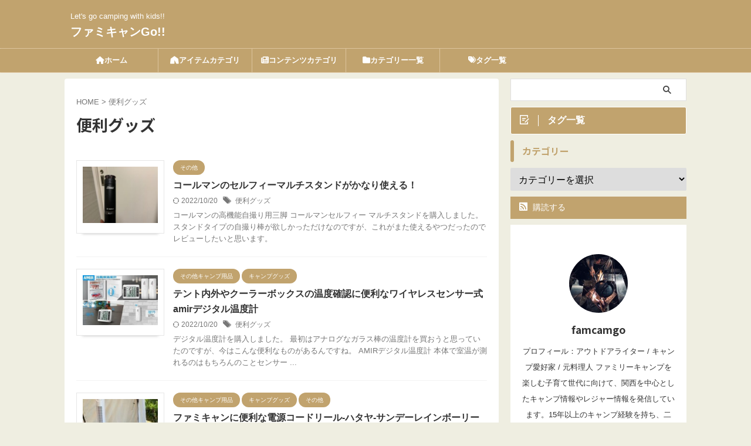

--- FILE ---
content_type: text/html; charset=UTF-8
request_url: https://famcamgo.com/tag/%E4%BE%BF%E5%88%A9%E3%82%B0%E3%83%83%E3%82%BA/
body_size: 16693
content:
<!DOCTYPE html>
<!--[if lt IE 7]>
<html class="ie6" lang="ja"> <![endif]-->
<!--[if IE 7]>
<html class="i7" lang="ja"> <![endif]-->
<!--[if IE 8]>
<html class="ie" lang="ja"> <![endif]-->
<!--[if gt IE 8]><!-->
<html lang="ja" class="s-navi-search-overlay  toc-style-default">
	<!--<![endif]-->
	<head prefix="og: http://ogp.me/ns# fb: http://ogp.me/ns/fb# article: http://ogp.me/ns/article#">
				<meta charset="UTF-8" >
		<meta name="viewport" content="width=device-width,initial-scale=1.0,user-scalable=no,viewport-fit=cover">
		<meta name="format-detection" content="telephone=no" >
		<meta name="referrer" content="no-referrer-when-downgrade"/>

					<meta name="robots" content="noindex,follow">
		
		<link rel="alternate" type="application/rss+xml" title="ファミキャンGo!! RSS Feed" href="https://famcamgo.com/feed/" />
		<link rel="pingback" href="https://famcamgo.com/xmlrpc.php" >
		<!--[if lt IE 9]>
		<script src="https://famcamgo.com/wp-content/themes/affinger/js/html5shiv.js"></script>
		<![endif]-->
				<meta name='robots' content='max-image-preview:large' />
<title>便利グッズ - ファミキャンGo!!</title>
<link rel='dns-prefetch' href='//webfonts.xserver.jp' />
<link rel='dns-prefetch' href='//ajax.googleapis.com' />
<link rel='dns-prefetch' href='//s.w.org' />
<script type="text/javascript">
window._wpemojiSettings = {"baseUrl":"https:\/\/s.w.org\/images\/core\/emoji\/14.0.0\/72x72\/","ext":".png","svgUrl":"https:\/\/s.w.org\/images\/core\/emoji\/14.0.0\/svg\/","svgExt":".svg","source":{"concatemoji":"https:\/\/famcamgo.com\/wp-includes\/js\/wp-emoji-release.min.js?ver=6.0.2"}};
/*! This file is auto-generated */
!function(e,a,t){var n,r,o,i=a.createElement("canvas"),p=i.getContext&&i.getContext("2d");function s(e,t){var a=String.fromCharCode,e=(p.clearRect(0,0,i.width,i.height),p.fillText(a.apply(this,e),0,0),i.toDataURL());return p.clearRect(0,0,i.width,i.height),p.fillText(a.apply(this,t),0,0),e===i.toDataURL()}function c(e){var t=a.createElement("script");t.src=e,t.defer=t.type="text/javascript",a.getElementsByTagName("head")[0].appendChild(t)}for(o=Array("flag","emoji"),t.supports={everything:!0,everythingExceptFlag:!0},r=0;r<o.length;r++)t.supports[o[r]]=function(e){if(!p||!p.fillText)return!1;switch(p.textBaseline="top",p.font="600 32px Arial",e){case"flag":return s([127987,65039,8205,9895,65039],[127987,65039,8203,9895,65039])?!1:!s([55356,56826,55356,56819],[55356,56826,8203,55356,56819])&&!s([55356,57332,56128,56423,56128,56418,56128,56421,56128,56430,56128,56423,56128,56447],[55356,57332,8203,56128,56423,8203,56128,56418,8203,56128,56421,8203,56128,56430,8203,56128,56423,8203,56128,56447]);case"emoji":return!s([129777,127995,8205,129778,127999],[129777,127995,8203,129778,127999])}return!1}(o[r]),t.supports.everything=t.supports.everything&&t.supports[o[r]],"flag"!==o[r]&&(t.supports.everythingExceptFlag=t.supports.everythingExceptFlag&&t.supports[o[r]]);t.supports.everythingExceptFlag=t.supports.everythingExceptFlag&&!t.supports.flag,t.DOMReady=!1,t.readyCallback=function(){t.DOMReady=!0},t.supports.everything||(n=function(){t.readyCallback()},a.addEventListener?(a.addEventListener("DOMContentLoaded",n,!1),e.addEventListener("load",n,!1)):(e.attachEvent("onload",n),a.attachEvent("onreadystatechange",function(){"complete"===a.readyState&&t.readyCallback()})),(e=t.source||{}).concatemoji?c(e.concatemoji):e.wpemoji&&e.twemoji&&(c(e.twemoji),c(e.wpemoji)))}(window,document,window._wpemojiSettings);
</script>
<style type="text/css">
img.wp-smiley,
img.emoji {
	display: inline !important;
	border: none !important;
	box-shadow: none !important;
	height: 1em !important;
	width: 1em !important;
	margin: 0 0.07em !important;
	vertical-align: -0.1em !important;
	background: none !important;
	padding: 0 !important;
}
</style>
	<link rel='stylesheet' id='wp-block-library-css'  href='https://famcamgo.com/wp-includes/css/dist/block-library/style.min.css?ver=6.0.2' type='text/css' media='all' />
<style id='global-styles-inline-css' type='text/css'>
body{--wp--preset--color--black: #000000;--wp--preset--color--cyan-bluish-gray: #abb8c3;--wp--preset--color--white: #ffffff;--wp--preset--color--pale-pink: #f78da7;--wp--preset--color--vivid-red: #cf2e2e;--wp--preset--color--luminous-vivid-orange: #ff6900;--wp--preset--color--luminous-vivid-amber: #fcb900;--wp--preset--color--light-green-cyan: #eefaff;--wp--preset--color--vivid-green-cyan: #00d084;--wp--preset--color--pale-cyan-blue: #8ed1fc;--wp--preset--color--vivid-cyan-blue: #0693e3;--wp--preset--color--vivid-purple: #9b51e0;--wp--preset--color--soft-red: #e92f3d;--wp--preset--color--light-grayish-red: #fdf0f2;--wp--preset--color--vivid-yellow: #ffc107;--wp--preset--color--very-pale-yellow: #fffde7;--wp--preset--color--very-light-gray: #fafafa;--wp--preset--color--very-dark-gray: #313131;--wp--preset--color--original-color-a: #e8e0b2;--wp--preset--color--original-color-b: #f4fff4;--wp--preset--color--original-color-c: #F3E5F5;--wp--preset--color--original-color-d: #9E9D24;--wp--preset--gradient--vivid-cyan-blue-to-vivid-purple: linear-gradient(135deg,rgba(6,147,227,1) 0%,rgb(155,81,224) 100%);--wp--preset--gradient--light-green-cyan-to-vivid-green-cyan: linear-gradient(135deg,rgb(122,220,180) 0%,rgb(0,208,130) 100%);--wp--preset--gradient--luminous-vivid-amber-to-luminous-vivid-orange: linear-gradient(135deg,rgba(252,185,0,1) 0%,rgba(255,105,0,1) 100%);--wp--preset--gradient--luminous-vivid-orange-to-vivid-red: linear-gradient(135deg,rgba(255,105,0,1) 0%,rgb(207,46,46) 100%);--wp--preset--gradient--very-light-gray-to-cyan-bluish-gray: linear-gradient(135deg,rgb(238,238,238) 0%,rgb(169,184,195) 100%);--wp--preset--gradient--cool-to-warm-spectrum: linear-gradient(135deg,rgb(74,234,220) 0%,rgb(151,120,209) 20%,rgb(207,42,186) 40%,rgb(238,44,130) 60%,rgb(251,105,98) 80%,rgb(254,248,76) 100%);--wp--preset--gradient--blush-light-purple: linear-gradient(135deg,rgb(255,206,236) 0%,rgb(152,150,240) 100%);--wp--preset--gradient--blush-bordeaux: linear-gradient(135deg,rgb(254,205,165) 0%,rgb(254,45,45) 50%,rgb(107,0,62) 100%);--wp--preset--gradient--luminous-dusk: linear-gradient(135deg,rgb(255,203,112) 0%,rgb(199,81,192) 50%,rgb(65,88,208) 100%);--wp--preset--gradient--pale-ocean: linear-gradient(135deg,rgb(255,245,203) 0%,rgb(182,227,212) 50%,rgb(51,167,181) 100%);--wp--preset--gradient--electric-grass: linear-gradient(135deg,rgb(202,248,128) 0%,rgb(113,206,126) 100%);--wp--preset--gradient--midnight: linear-gradient(135deg,rgb(2,3,129) 0%,rgb(40,116,252) 100%);--wp--preset--duotone--dark-grayscale: url('#wp-duotone-dark-grayscale');--wp--preset--duotone--grayscale: url('#wp-duotone-grayscale');--wp--preset--duotone--purple-yellow: url('#wp-duotone-purple-yellow');--wp--preset--duotone--blue-red: url('#wp-duotone-blue-red');--wp--preset--duotone--midnight: url('#wp-duotone-midnight');--wp--preset--duotone--magenta-yellow: url('#wp-duotone-magenta-yellow');--wp--preset--duotone--purple-green: url('#wp-duotone-purple-green');--wp--preset--duotone--blue-orange: url('#wp-duotone-blue-orange');--wp--preset--font-size--small: .8em;--wp--preset--font-size--medium: 20px;--wp--preset--font-size--large: 1.5em;--wp--preset--font-size--x-large: 42px;--wp--preset--font-size--st-regular: 1em;--wp--preset--font-size--huge: 3em;}.has-black-color{color: var(--wp--preset--color--black) !important;}.has-cyan-bluish-gray-color{color: var(--wp--preset--color--cyan-bluish-gray) !important;}.has-white-color{color: var(--wp--preset--color--white) !important;}.has-pale-pink-color{color: var(--wp--preset--color--pale-pink) !important;}.has-vivid-red-color{color: var(--wp--preset--color--vivid-red) !important;}.has-luminous-vivid-orange-color{color: var(--wp--preset--color--luminous-vivid-orange) !important;}.has-luminous-vivid-amber-color{color: var(--wp--preset--color--luminous-vivid-amber) !important;}.has-light-green-cyan-color{color: var(--wp--preset--color--light-green-cyan) !important;}.has-vivid-green-cyan-color{color: var(--wp--preset--color--vivid-green-cyan) !important;}.has-pale-cyan-blue-color{color: var(--wp--preset--color--pale-cyan-blue) !important;}.has-vivid-cyan-blue-color{color: var(--wp--preset--color--vivid-cyan-blue) !important;}.has-vivid-purple-color{color: var(--wp--preset--color--vivid-purple) !important;}.has-black-background-color{background-color: var(--wp--preset--color--black) !important;}.has-cyan-bluish-gray-background-color{background-color: var(--wp--preset--color--cyan-bluish-gray) !important;}.has-white-background-color{background-color: var(--wp--preset--color--white) !important;}.has-pale-pink-background-color{background-color: var(--wp--preset--color--pale-pink) !important;}.has-vivid-red-background-color{background-color: var(--wp--preset--color--vivid-red) !important;}.has-luminous-vivid-orange-background-color{background-color: var(--wp--preset--color--luminous-vivid-orange) !important;}.has-luminous-vivid-amber-background-color{background-color: var(--wp--preset--color--luminous-vivid-amber) !important;}.has-light-green-cyan-background-color{background-color: var(--wp--preset--color--light-green-cyan) !important;}.has-vivid-green-cyan-background-color{background-color: var(--wp--preset--color--vivid-green-cyan) !important;}.has-pale-cyan-blue-background-color{background-color: var(--wp--preset--color--pale-cyan-blue) !important;}.has-vivid-cyan-blue-background-color{background-color: var(--wp--preset--color--vivid-cyan-blue) !important;}.has-vivid-purple-background-color{background-color: var(--wp--preset--color--vivid-purple) !important;}.has-black-border-color{border-color: var(--wp--preset--color--black) !important;}.has-cyan-bluish-gray-border-color{border-color: var(--wp--preset--color--cyan-bluish-gray) !important;}.has-white-border-color{border-color: var(--wp--preset--color--white) !important;}.has-pale-pink-border-color{border-color: var(--wp--preset--color--pale-pink) !important;}.has-vivid-red-border-color{border-color: var(--wp--preset--color--vivid-red) !important;}.has-luminous-vivid-orange-border-color{border-color: var(--wp--preset--color--luminous-vivid-orange) !important;}.has-luminous-vivid-amber-border-color{border-color: var(--wp--preset--color--luminous-vivid-amber) !important;}.has-light-green-cyan-border-color{border-color: var(--wp--preset--color--light-green-cyan) !important;}.has-vivid-green-cyan-border-color{border-color: var(--wp--preset--color--vivid-green-cyan) !important;}.has-pale-cyan-blue-border-color{border-color: var(--wp--preset--color--pale-cyan-blue) !important;}.has-vivid-cyan-blue-border-color{border-color: var(--wp--preset--color--vivid-cyan-blue) !important;}.has-vivid-purple-border-color{border-color: var(--wp--preset--color--vivid-purple) !important;}.has-vivid-cyan-blue-to-vivid-purple-gradient-background{background: var(--wp--preset--gradient--vivid-cyan-blue-to-vivid-purple) !important;}.has-light-green-cyan-to-vivid-green-cyan-gradient-background{background: var(--wp--preset--gradient--light-green-cyan-to-vivid-green-cyan) !important;}.has-luminous-vivid-amber-to-luminous-vivid-orange-gradient-background{background: var(--wp--preset--gradient--luminous-vivid-amber-to-luminous-vivid-orange) !important;}.has-luminous-vivid-orange-to-vivid-red-gradient-background{background: var(--wp--preset--gradient--luminous-vivid-orange-to-vivid-red) !important;}.has-very-light-gray-to-cyan-bluish-gray-gradient-background{background: var(--wp--preset--gradient--very-light-gray-to-cyan-bluish-gray) !important;}.has-cool-to-warm-spectrum-gradient-background{background: var(--wp--preset--gradient--cool-to-warm-spectrum) !important;}.has-blush-light-purple-gradient-background{background: var(--wp--preset--gradient--blush-light-purple) !important;}.has-blush-bordeaux-gradient-background{background: var(--wp--preset--gradient--blush-bordeaux) !important;}.has-luminous-dusk-gradient-background{background: var(--wp--preset--gradient--luminous-dusk) !important;}.has-pale-ocean-gradient-background{background: var(--wp--preset--gradient--pale-ocean) !important;}.has-electric-grass-gradient-background{background: var(--wp--preset--gradient--electric-grass) !important;}.has-midnight-gradient-background{background: var(--wp--preset--gradient--midnight) !important;}.has-small-font-size{font-size: var(--wp--preset--font-size--small) !important;}.has-medium-font-size{font-size: var(--wp--preset--font-size--medium) !important;}.has-large-font-size{font-size: var(--wp--preset--font-size--large) !important;}.has-x-large-font-size{font-size: var(--wp--preset--font-size--x-large) !important;}
</style>
<link rel='stylesheet' id='normalize-css'  href='https://famcamgo.com/wp-content/themes/affinger/css/normalize.css?ver=1.5.9' type='text/css' media='all' />
<link rel='stylesheet' id='st_svg-css'  href='https://famcamgo.com/wp-content/themes/affinger/st_svg/style.css?ver=6.0.2' type='text/css' media='all' />
<link rel='stylesheet' id='slick-css'  href='https://famcamgo.com/wp-content/themes/affinger/vendor/slick/slick.css?ver=1.8.0' type='text/css' media='all' />
<link rel='stylesheet' id='slick-theme-css'  href='https://famcamgo.com/wp-content/themes/affinger/vendor/slick/slick-theme.css?ver=1.8.0' type='text/css' media='all' />
<link rel='stylesheet' id='fonts-googleapis-notosansjp-css'  href='//fonts.googleapis.com/css?family=Noto+Sans+JP%3A400%2C700&#038;display=swap&#038;subset=japanese&#038;ver=6.0.2' type='text/css' media='all' />
<link rel='stylesheet' id='style-css'  href='https://famcamgo.com/wp-content/themes/affinger/style.css?ver=6.0.2' type='text/css' media='all' />
<link rel='stylesheet' id='child-style-css'  href='https://famcamgo.com/wp-content/themes/affinger-child/style.css?ver=6.0.2' type='text/css' media='all' />
<link rel='stylesheet' id='single-css'  href='https://famcamgo.com/wp-content/themes/affinger/st-rankcss.php' type='text/css' media='all' />
<link rel='stylesheet' id='pochipp-front-css'  href='https://famcamgo.com/wp-content/plugins/pochipp/dist/css/style.css?ver=1.16.0' type='text/css' media='all' />
<link rel='stylesheet' id='st-themecss-css'  href='https://famcamgo.com/wp-content/themes/affinger/st-themecss-loader.php?ver=6.0.2' type='text/css' media='all' />
<script type='text/javascript' src='//ajax.googleapis.com/ajax/libs/jquery/1.11.3/jquery.min.js?ver=1.11.3' id='jquery-js'></script>
<script type='text/javascript' src='//webfonts.xserver.jp/js/xserver.js?ver=1.2.4' id='typesquare_std-js'></script>
<link rel="https://api.w.org/" href="https://famcamgo.com/wp-json/" /><link rel="alternate" type="application/json" href="https://famcamgo.com/wp-json/wp/v2/tags/255" /><!-- Pochipp -->
<style id="pchpp_custom_style">:root{--pchpp-color-inline: #069A8E;--pchpp-color-custom: #5ca250;--pchpp-color-custom-2: #8e59e4;--pchpp-color-amazon: #f99a0c;--pchpp-color-rakuten: #e0423c;--pchpp-color-yahoo: #438ee8;--pchpp-color-mercari: #3c3c3c;--pchpp-inline-bg-color: var(--pchpp-color-inline);--pchpp-inline-txt-color: #fff;--pchpp-inline-shadow: 0 1px 4px -1px rgba(0, 0, 0, 0.2);--pchpp-inline-radius: 40px;--pchpp-inline-width: auto;}</style>
<script id="pchpp_vars">window.pchppVars = {};window.pchppVars.ajaxUrl = "https://famcamgo.com/wp-admin/admin-ajax.php";window.pchppVars.ajaxNonce = "c6301687ea";</script>
<script type="text/javascript" language="javascript">var vc_pid = "887831269";</script>
<!-- / Pochipp -->
<!-- Google Tag Manager -->
<script>(function(w,d,s,l,i){w[l]=w[l]||[];w[l].push({'gtm.start':
new Date().getTime(),event:'gtm.js'});var f=d.getElementsByTagName(s)[0],
j=d.createElement(s),dl=l!='dataLayer'?'&l='+l:'';j.async=true;j.src=
'https://www.googletagmanager.com/gtm.js?id='+i+dl;f.parentNode.insertBefore(j,f);
})(window,document,'script','dataLayer','GTM-K89C29F');</script>
<!-- End Google Tag Manager -->
<style type="text/css">.broken_link, a.broken_link {
	text-decoration: line-through;
}</style><style type="text/css" id="custom-background-css">
body.custom-background { background-color: #efeee1; }
</style>
			<style type="text/css" id="wp-custom-css">
			/*--------------------------------------
ヨメレバ・カエレバ
--------------------------------------*/
.booklink-box, .kaerebalink-box{
width:85%;
margin: 1em 0 1em;
padding: 5%;
border:double #d2d7e6;
overflow: hidden;
font-size:small;
border-radius:2px;
}
.booklink-image, .kaerebalink-image{
margin:0 0 15px 0;
}
.booklink-image img, .kaerebalink-image img{
display:block;
margin:0 auto;
text-align:center;
}
.booklink-info, .kaerebalink-info{
text-align:center;
line-height:120%;
overflow: hidden;
}
.booklink-name, .kaerebalink-name{
font-size:16px;
margin-bottom:14px;
line-height:1.2em;
}
.booklink-powered-date, .kaerebalink-powered-date{
font-size:8pt;
margin-top:10px;
line-height:120%;
}
.booklink-powered-date, .kaerebalink-detail{
margin-bottom:15px;
}
.booklink-link2, .kaerebalink-link1{
margin-top:20px;
}
.shoplinkamazon, .shoplinkrakuten, .shoplinkkindle, .shoplinkyahoo, .shoplinkkakakucom, .shoplinkseven, .shoplinkwowma{
width:90%;
height:15px;
overflow:hidden;
background:linear-gradient(to bottom, #ffffff 5%, #f6f6f6 100%);
background-color:#ffffff;
border-radius:6px;
border:1px solid #dcdcdc;
display:inline-block;
margin:0  auto 5px auto;
padding:10px 0px;
text-align:center;
}
.shoplinkamazon:hover, .shoplinkrakuten:hover, .shoplinkkindle:hover, .shoplinkyahoo:hover, .shoplinkseven:hover, .shoplinkwowma:hover{
background:linear-gradient(to bottom, #f6f6f6 5%, #ffffff 100%);
background-color:#ffffff;
}
.shoplinkamazon:active, .shoplinkrakuten:active, .shoplinkkindle:active, .shoplinkyahoo:active, .shoplinkseven:active, .shoplinkwowma:active{
position:relative;
top:1px;
}
.shoplinkamazon a, .shoplinkrakuten a, .shoplinkyahoo a, .shoplinkkindle a, .shoplinkkakakucom a, .shoplinkseven a, .shoplinkwowma a{
display:block;
cursor:pointer;
text-decoration:none;
font-weight:800;
text-shadow:1px 1px 1px #dcdcdc;
font-size:12px;
}
.shoplinkamazon a{
color:#FF9901;
}
.shoplinkrakuten a{
color:#c20004;
}
.shoplinkkindle a{
color:#007dcd;	
}
.shoplinkyahoo a{
color:#7b0099;
} 
.shoplinkseven a{
color:#d2691e;
} 
.shoplinkwowma a{
color:#006400;
} 
.booklink-footer{
clear:left;
}
/*media Queries PCサイズ
----------------------------------------------------*/
@media only screen and (min-width: 780px) {
/*--------------------------------------
780px ヨメレバ・カエレバ
--------------------------------------*/
.booklink-box, .kaerebalink-box{
width: 90%;
margin:20px auto;
padding:20px;
}
.booklink-image, .kaerebalink-image{
margin:0 15px 0 0;
float:left;
}
.booklink-info, .kaerebalink-info{
margin:0;
text-align:left;
}
.booklink-name, .kaerebalink-name{
margin-bottom:24px;
line-height:1.5;
}
.booklink-link2, .kaerebalink-link1{
margin-top:10px;
}
.shoplinkamazon, .shoplinkrakuten, .shoplinkkindle, .shoplinkyahoo, .shoplinkkakakucom, .shoplinkseven, .shoplinkwowma {
float:left;
width:35%;
margin:15px 1% 0 auto;
padding:10px 0px;
}
.shoplinkyahoo a{
font-size:10px;
}
}
/* 改行無視
@media screen and (max-width: 480px) { 
br { display : none ; } 
}
 */		</style>
				
<!-- OGP -->

<meta property="og:type" content="website">
<meta property="og:title" content="ファミキャンGo!!">
<meta property="og:url" content="https://famcamgo.com">
<meta property="og:description" content="Let&#039;s go camping with kids!!">
<meta property="og:site_name" content="ファミキャンGo!!">
<meta property="og:image" content="https://famcamgo.com/wp-content/themes/affinger/images/no-img.png">


				<meta name="twitter:card" content="summary_large_image">
	
	<meta name="twitter:site" content="@famcamgo">
	<meta name="twitter:title" content="ファミキャンGo!!">
	<meta name="twitter:description" content="Let&#039;s go camping with kids!!">
	<meta name="twitter:image" content="https://famcamgo.com/wp-content/themes/affinger/images/no-img.png">
<!-- /OGP -->
		


<script>
	(function (window, document, $, undefined) {
		'use strict';

		var SlideBox = (function () {
			/**
			 * @param $element
			 *
			 * @constructor
			 */
			function SlideBox($element) {
				this._$element = $element;
			}

			SlideBox.prototype.$content = function () {
				return this._$element.find('[data-st-slidebox-content]');
			};

			SlideBox.prototype.$toggle = function () {
				return this._$element.find('[data-st-slidebox-toggle]');
			};

			SlideBox.prototype.$icon = function () {
				return this._$element.find('[data-st-slidebox-icon]');
			};

			SlideBox.prototype.$text = function () {
				return this._$element.find('[data-st-slidebox-text]');
			};

			SlideBox.prototype.is_expanded = function () {
				return !!(this._$element.filter('[data-st-slidebox-expanded="true"]').length);
			};

			SlideBox.prototype.expand = function () {
				var self = this;

				this.$content().slideDown()
					.promise()
					.then(function () {
						var $icon = self.$icon();
						var $text = self.$text();

						$icon.removeClass($icon.attr('data-st-slidebox-icon-collapsed'))
							.addClass($icon.attr('data-st-slidebox-icon-expanded'))

						$text.text($text.attr('data-st-slidebox-text-expanded'))

						self._$element.removeClass('is-collapsed')
							.addClass('is-expanded');

						self._$element.attr('data-st-slidebox-expanded', 'true');
					});
			};

			SlideBox.prototype.collapse = function () {
				var self = this;

				this.$content().slideUp()
					.promise()
					.then(function () {
						var $icon = self.$icon();
						var $text = self.$text();

						$icon.removeClass($icon.attr('data-st-slidebox-icon-expanded'))
							.addClass($icon.attr('data-st-slidebox-icon-collapsed'))

						$text.text($text.attr('data-st-slidebox-text-collapsed'))

						self._$element.removeClass('is-expanded')
							.addClass('is-collapsed');

						self._$element.attr('data-st-slidebox-expanded', 'false');
					});
			};

			SlideBox.prototype.toggle = function () {
				if (this.is_expanded()) {
					this.collapse();
				} else {
					this.expand();
				}
			};

			SlideBox.prototype.add_event_listeners = function () {
				var self = this;

				this.$toggle().on('click', function (event) {
					self.toggle();
				});
			};

			SlideBox.prototype.initialize = function () {
				this.add_event_listeners();
			};

			return SlideBox;
		}());

		function on_ready() {
			var slideBoxes = [];

			$('[data-st-slidebox]').each(function () {
				var $element = $(this);
				var slideBox = new SlideBox($element);

				slideBoxes.push(slideBox);

				slideBox.initialize();
			});

			return slideBoxes;
		}

		$(on_ready);
	}(window, window.document, jQuery));
</script>

	<script>
		(function (window, document, $, undefined) {
			'use strict';

			$(function(){
			$('.post h2:not([class^="is-style-st-heading-custom-"]):not([class*=" is-style-st-heading-custom-"]):not(.st-css-no2) , .h2modoki').wrapInner('<span class="st-dash-design"></span>');
			})
		}(window, window.document, jQuery));
	</script>

<script>
	(function (window, document, $, undefined) {
		'use strict';

		$(function(){
			/* 第一階層のみの目次にクラスを挿入 */
			$("#toc_container:not(:has(ul ul))").addClass("only-toc");
			/* アコーディオンメニュー内のカテゴリにクラス追加 */
			$(".st-ac-box ul:has(.cat-item)").each(function(){
				$(this).addClass("st-ac-cat");
			});
		});
	}(window, window.document, jQuery));
</script>

<script>
	(function (window, document, $, undefined) {
		'use strict';

		$(function(){
									$('.st-star').parent('.rankh4').css('padding-bottom','5px'); // スターがある場合のランキング見出し調整
		});
	}(window, window.document, jQuery));
</script>



	<script>
		(function (window, document, $, undefined) {
			'use strict';

			$(function() {
				$('.is-style-st-paragraph-kaiwa').wrapInner('<span class="st-paragraph-kaiwa-text">');
			});
		}(window, window.document, jQuery));
	</script>

	<script>
		(function (window, document, $, undefined) {
			'use strict';

			$(function() {
				$('.is-style-st-paragraph-kaiwa-b').wrapInner('<span class="st-paragraph-kaiwa-text">');
			});
		}(window, window.document, jQuery));
	</script>

<script>
	/* Gutenbergスタイルを調整 */
	(function (window, document, $, undefined) {
		'use strict';

		$(function() {
			$( '[class^="is-style-st-paragraph-"],[class*=" is-style-st-paragraph-"]' ).wrapInner( '<span class="st-noflex"></span>' );
		});
	}(window, window.document, jQuery));
</script>


			</head>
	<body class="archive tag tag-255 custom-background not-front-page" >				<div id="st-ami">
				<div id="wrapper" class="">
				<div id="wrapper-in">

					

<header id="">
	<div id="header-full">
		<div id="headbox-bg">
			<div id="headbox">

					<nav id="s-navi" class="pcnone" data-st-nav data-st-nav-type="normal">
		<dl class="acordion is-active" data-st-nav-primary>
			<dt class="trigger">
				<p class="acordion_button"><span class="op op-menu has-text"><i class="st-fa st-svg-menu"></i></span></p>

				
									<div id="st-mobile-logo"></div>
				
				<!-- 追加メニュー -->
				
				<!-- 追加メニュー2 -->
				
			</dt>

			<dd class="acordion_tree">
				<div class="acordion_tree_content">

					

												<div class="menu-%e3%82%b0%e3%83%ad%e3%83%bc%e3%83%90%e3%83%ab-container"><ul id="menu-%e3%82%b0%e3%83%ad%e3%83%bc%e3%83%90%e3%83%ab" class="menu"><li id="menu-item-13123" class="menu-item menu-item-type-custom menu-item-object-custom menu-item-home menu-item-13123"><a href="https://famcamgo.com/"><span class="menu-item-label"><i class="fa-solid fa-house">ホーム</i></span></a></li>
<li id="menu-item-13234" class="menu-item menu-item-type-taxonomy menu-item-object-category menu-item-has-children menu-item-13234"><a href="https://famcamgo.com/category/%e3%82%ad%e3%83%a3%e3%83%b3%e3%83%97%e3%82%b0%e3%83%83%e3%82%ba/"><span class="menu-item-label"><i class="fa-solid fa-tent">アイテムカテゴリ</i></span></a>
<ul class="sub-menu">
	<li id="menu-item-13235" class="menu-item menu-item-type-taxonomy menu-item-object-category menu-item-13235"><a href="https://famcamgo.com/category/%e3%82%ad%e3%83%a3%e3%83%b3%e3%83%97%e3%82%b0%e3%83%83%e3%82%ba/tent-tarp/"><span class="menu-item-label">テント/タープ</span></a></li>
	<li id="menu-item-13236" class="menu-item menu-item-type-taxonomy menu-item-object-category menu-item-13236"><a href="https://famcamgo.com/category/%e3%82%ad%e3%83%a3%e3%83%b3%e3%83%97%e3%82%b0%e3%83%83%e3%82%ba/tableware/"><span class="menu-item-label">テーブルウェア</span></a></li>
	<li id="menu-item-13237" class="menu-item menu-item-type-taxonomy menu-item-object-category menu-item-13237"><a href="https://famcamgo.com/category/%e3%82%ad%e3%83%a3%e3%83%b3%e3%83%97%e3%82%b0%e3%83%83%e3%82%ba/furniture/"><span class="menu-item-label">ファニチャー</span></a></li>
	<li id="menu-item-13238" class="menu-item menu-item-type-taxonomy menu-item-object-category menu-item-13238"><a href="https://famcamgo.com/category/%e3%82%ad%e3%83%a3%e3%83%b3%e3%83%97%e3%82%b0%e3%83%83%e3%82%ba/cookware/"><span class="menu-item-label">調理器具</span></a></li>
	<li id="menu-item-13248" class="menu-item menu-item-type-taxonomy menu-item-object-category menu-item-13248"><a href="https://famcamgo.com/category/%e3%82%ad%e3%83%a3%e3%83%b3%e3%83%97%e3%82%b0%e3%83%83%e3%82%ba/bonfire/"><span class="menu-item-label">焚き火</span></a></li>
	<li id="menu-item-13239" class="menu-item menu-item-type-taxonomy menu-item-object-category menu-item-13239"><a href="https://famcamgo.com/category/%e3%82%ad%e3%83%a3%e3%83%b3%e3%83%97%e3%82%b0%e3%83%83%e3%82%ba/light-lantern/"><span class="menu-item-label">ライト/ランタン</span></a></li>
	<li id="menu-item-13240" class="menu-item menu-item-type-taxonomy menu-item-object-category menu-item-13240"><a href="https://famcamgo.com/category/%e3%82%ad%e3%83%a3%e3%83%b3%e3%83%97%e3%82%b0%e3%83%83%e3%82%ba/heater/"><span class="menu-item-label">暖房器具</span></a></li>
	<li id="menu-item-13241" class="menu-item menu-item-type-taxonomy menu-item-object-category menu-item-13241"><a href="https://famcamgo.com/category/%e3%82%ad%e3%83%a3%e3%83%b3%e3%83%97%e3%82%b0%e3%83%83%e3%82%ba/bedding/"><span class="menu-item-label">寝具</span></a></li>
	<li id="menu-item-13242" class="menu-item menu-item-type-taxonomy menu-item-object-category menu-item-13242"><a href="https://famcamgo.com/category/%e3%82%ad%e3%83%a3%e3%83%b3%e3%83%97%e3%82%b0%e3%83%83%e3%82%ba/coolerbox/"><span class="menu-item-label">クーラーボックス</span></a></li>
	<li id="menu-item-13243" class="menu-item menu-item-type-taxonomy menu-item-object-category menu-item-13243"><a href="https://famcamgo.com/category/%e3%82%ad%e3%83%a3%e3%83%b3%e3%83%97%e3%82%b0%e3%83%83%e3%82%ba/fuel-ignition-tool/"><span class="menu-item-label">燃料/着火用具</span></a></li>
	<li id="menu-item-13244" class="menu-item menu-item-type-taxonomy menu-item-object-category menu-item-13244"><a href="https://famcamgo.com/category/%e3%82%ad%e3%83%a3%e3%83%b3%e3%83%97%e3%82%b0%e3%83%83%e3%82%ba/storage/"><span class="menu-item-label">収納ボックス/ラック</span></a></li>
	<li id="menu-item-13245" class="menu-item menu-item-type-taxonomy menu-item-object-category menu-item-13245"><a href="https://famcamgo.com/category/%e3%82%ad%e3%83%a3%e3%83%b3%e3%83%97%e3%82%b0%e3%83%83%e3%82%ba/carry-cart/"><span class="menu-item-label">キャリー/カート</span></a></li>
	<li id="menu-item-13246" class="menu-item menu-item-type-taxonomy menu-item-object-category menu-item-13246"><a href="https://famcamgo.com/category/%e3%82%ad%e3%83%a3%e3%83%b3%e3%83%97%e3%82%b0%e3%83%83%e3%82%ba/other-item/"><span class="menu-item-label">その他キャンプ用品</span></a></li>
	<li id="menu-item-12301" class="menu-item menu-item-type-taxonomy menu-item-object-category menu-item-12301"><a href="https://famcamgo.com/category/%e3%82%ad%e3%83%a3%e3%83%b3%e3%83%97%e3%82%b0%e3%83%83%e3%82%ba/%e3%83%ad%e3%83%83%e3%82%b8%e3%82%b7%e3%82%a7%e3%83%ab%e3%82%bf%e3%83%bc/"><span class="menu-item-label">ロッジシェルター</span></a></li>
	<li id="menu-item-13125" class="menu-item menu-item-type-taxonomy menu-item-object-category menu-item-13125"><a href="https://famcamgo.com/category/%e3%82%ad%e3%83%a3%e3%83%b3%e3%83%97%e3%82%b0%e3%83%83%e3%82%ba/quechua/"><span class="menu-item-label">Quechua</span></a></li>
	<li id="menu-item-13499" class="menu-item menu-item-type-taxonomy menu-item-object-category menu-item-13499"><a href="https://famcamgo.com/category/%e3%82%ad%e3%83%a3%e3%83%b3%e3%83%97%e3%82%b3%e3%83%a9%e3%83%a0/fishing/"><span class="menu-item-label">釣り</span></a></li>
</ul>
</li>
<li id="menu-item-12297" class="menu-item menu-item-type-taxonomy menu-item-object-category menu-item-has-children menu-item-12297"><a href="https://famcamgo.com/category/%e3%82%ad%e3%83%a3%e3%83%b3%e3%83%97%e3%82%b3%e3%83%a9%e3%83%a0/"><span class="menu-item-label"><i class="fa-solid fa-newspaper">コンテンツカテゴリ</i></span></a>
<ul class="sub-menu">
	<li id="menu-item-13247" class="menu-item menu-item-type-taxonomy menu-item-object-category menu-item-13247"><a href="https://famcamgo.com/category/%e3%82%ad%e3%83%a3%e3%83%b3%e3%83%97%e3%82%b0%e3%83%83%e3%82%ba/"><span class="menu-item-label">キャンプ用品</span></a></li>
	<li id="menu-item-12299" class="menu-item menu-item-type-taxonomy menu-item-object-category menu-item-12299"><a href="https://famcamgo.com/category/%e3%82%ad%e3%83%a3%e3%83%b3%e3%83%97%e3%82%b3%e3%83%a9%e3%83%a0/%e3%82%ad%e3%83%a3%e3%83%b3%e3%83%97%e3%83%ac%e3%83%9d/"><span class="menu-item-label">キャンプ場レポ</span></a></li>
	<li id="menu-item-12298" class="menu-item menu-item-type-taxonomy menu-item-object-category menu-item-12298"><a href="https://famcamgo.com/category/%e3%82%ad%e3%83%a3%e3%83%b3%e3%83%97%e3%82%b3%e3%83%a9%e3%83%a0/%e3%82%ad%e3%83%a3%e3%83%b3%e3%83%97%e9%a3%af/"><span class="menu-item-label">キャンプ飯</span></a></li>
	<li id="menu-item-13261" class="menu-item menu-item-type-taxonomy menu-item-object-category menu-item-13261"><a href="https://famcamgo.com/category/%e3%82%ad%e3%83%a3%e3%83%b3%e3%83%97%e3%82%b3%e3%83%a9%e3%83%a0/campstyles/"><span class="menu-item-label">キャンプスタイル</span></a></li>
	<li id="menu-item-13126" class="menu-item menu-item-type-taxonomy menu-item-object-category menu-item-13126"><a href="https://famcamgo.com/category/%e3%82%ad%e3%83%a3%e3%83%b3%e3%83%97%e3%82%b3%e3%83%a9%e3%83%a0/%e8%87%aa%e4%bd%9c%ef%be%83%ef%bd%b0%ef%be%8c%ef%be%9e%ef%be%99/"><span class="menu-item-label">自作ギア</span></a></li>
	<li id="menu-item-14214" class="menu-item menu-item-type-taxonomy menu-item-object-category menu-item-14214"><a href="https://famcamgo.com/category/%e3%82%ad%e3%83%a3%e3%83%b3%e3%83%97%e3%82%b3%e3%83%a9%e3%83%a0/%e3%83%a9%e3%83%b3%e3%82%af%e3%83%ab250/"><span class="menu-item-label">ランクル250</span></a></li>
	<li id="menu-item-12300" class="menu-item menu-item-type-taxonomy menu-item-object-category menu-item-12300"><a href="https://famcamgo.com/category/%e3%82%ad%e3%83%a3%e3%83%b3%e3%83%97%e3%82%b3%e3%83%a9%e3%83%a0/%e3%83%97%e3%83%a9%e3%83%89/"><span class="menu-item-label">プラド</span></a></li>
	<li id="menu-item-13498" class="menu-item menu-item-type-taxonomy menu-item-object-category menu-item-13498"><a href="https://famcamgo.com/category/%e3%82%ad%e3%83%a3%e3%83%b3%e3%83%97%e3%82%b3%e3%83%a9%e3%83%a0/fishing/"><span class="menu-item-label">釣り</span></a></li>
	<li id="menu-item-13124" class="menu-item menu-item-type-taxonomy menu-item-object-category menu-item-13124"><a href="https://famcamgo.com/category/%e3%82%ad%e3%83%a3%e3%83%b3%e3%83%97%e3%82%b3%e3%83%a9%e3%83%a0/%e5%a4%96%e9%81%8a%e3%81%b3/"><span class="menu-item-label">外遊び</span></a></li>
</ul>
</li>
<li id="menu-item-13130" class="menu-item menu-item-type-post_type menu-item-object-page menu-item-13130"><a href="https://famcamgo.com/%e3%82%ab%e3%83%86%e3%82%b4%e3%83%aa%e3%83%bc%e4%b8%80%e8%a6%a7/"><span class="menu-item-label"><i class="fa-solid fa-folder">カテゴリー一覧</i></span></a></li>
<li id="menu-item-13122" class="menu-item menu-item-type-post_type menu-item-object-page menu-item-13122"><a href="https://famcamgo.com/%e8%a8%98%e4%ba%8b%e3%82%ab%e3%83%86%e3%82%b4%e3%83%aa%e3%83%bb%e3%82%bf%e3%82%b0/"><span class="menu-item-label"><i class="fa-solid fa-tags">タグ一覧</i></span></a></li>
</ul></div>						<div class="clear"></div>

					
				</div>
			</dd>

					</dl>

					</nav>

									<div id="header-l">
						
						<div id="st-text-logo">
							
    
		
			<!-- キャプション -->
			
				          		 	 <p class="descr sitenametop">
           		     	Let&#039;s go camping with kids!!           			 </p>
				
			
			<!-- ロゴ又はブログ名 -->
			          		  <p class="sitename"><a href="https://famcamgo.com/">
              		                  		    ファミキャンGo!!               		           		  </a></p>
        				<!-- ロゴ又はブログ名ここまで -->

		
	
						</div>
					</div><!-- /#header-l -->
				
				<div id="header-r" class="smanone">
					
				</div><!-- /#header-r -->

			</div><!-- /#headbox -->
		</div><!-- /#headbox-bg clearfix -->

		
		
		
		
			
	<div id="gazou-wide">
							<div id="st-menubox">
			<div id="st-menuwide">
				<nav class="smanone clearfix"><ul id="menu-%e3%82%b0%e3%83%ad%e3%83%bc%e3%83%90%e3%83%ab-1" class="menu"><li class="menu-item menu-item-type-custom menu-item-object-custom menu-item-home menu-item-13123"><a href="https://famcamgo.com/"><i class="fa-solid fa-house">ホーム</i></a></li>
<li class="menu-item menu-item-type-taxonomy menu-item-object-category menu-item-has-children menu-item-13234"><a href="https://famcamgo.com/category/%e3%82%ad%e3%83%a3%e3%83%b3%e3%83%97%e3%82%b0%e3%83%83%e3%82%ba/"><i class="fa-solid fa-tent">アイテムカテゴリ</i></a>
<ul class="sub-menu">
	<li class="menu-item menu-item-type-taxonomy menu-item-object-category menu-item-13235"><a href="https://famcamgo.com/category/%e3%82%ad%e3%83%a3%e3%83%b3%e3%83%97%e3%82%b0%e3%83%83%e3%82%ba/tent-tarp/">テント/タープ</a></li>
	<li class="menu-item menu-item-type-taxonomy menu-item-object-category menu-item-13236"><a href="https://famcamgo.com/category/%e3%82%ad%e3%83%a3%e3%83%b3%e3%83%97%e3%82%b0%e3%83%83%e3%82%ba/tableware/">テーブルウェア</a></li>
	<li class="menu-item menu-item-type-taxonomy menu-item-object-category menu-item-13237"><a href="https://famcamgo.com/category/%e3%82%ad%e3%83%a3%e3%83%b3%e3%83%97%e3%82%b0%e3%83%83%e3%82%ba/furniture/">ファニチャー</a></li>
	<li class="menu-item menu-item-type-taxonomy menu-item-object-category menu-item-13238"><a href="https://famcamgo.com/category/%e3%82%ad%e3%83%a3%e3%83%b3%e3%83%97%e3%82%b0%e3%83%83%e3%82%ba/cookware/">調理器具</a></li>
	<li class="menu-item menu-item-type-taxonomy menu-item-object-category menu-item-13248"><a href="https://famcamgo.com/category/%e3%82%ad%e3%83%a3%e3%83%b3%e3%83%97%e3%82%b0%e3%83%83%e3%82%ba/bonfire/">焚き火</a></li>
	<li class="menu-item menu-item-type-taxonomy menu-item-object-category menu-item-13239"><a href="https://famcamgo.com/category/%e3%82%ad%e3%83%a3%e3%83%b3%e3%83%97%e3%82%b0%e3%83%83%e3%82%ba/light-lantern/">ライト/ランタン</a></li>
	<li class="menu-item menu-item-type-taxonomy menu-item-object-category menu-item-13240"><a href="https://famcamgo.com/category/%e3%82%ad%e3%83%a3%e3%83%b3%e3%83%97%e3%82%b0%e3%83%83%e3%82%ba/heater/">暖房器具</a></li>
	<li class="menu-item menu-item-type-taxonomy menu-item-object-category menu-item-13241"><a href="https://famcamgo.com/category/%e3%82%ad%e3%83%a3%e3%83%b3%e3%83%97%e3%82%b0%e3%83%83%e3%82%ba/bedding/">寝具</a></li>
	<li class="menu-item menu-item-type-taxonomy menu-item-object-category menu-item-13242"><a href="https://famcamgo.com/category/%e3%82%ad%e3%83%a3%e3%83%b3%e3%83%97%e3%82%b0%e3%83%83%e3%82%ba/coolerbox/">クーラーボックス</a></li>
	<li class="menu-item menu-item-type-taxonomy menu-item-object-category menu-item-13243"><a href="https://famcamgo.com/category/%e3%82%ad%e3%83%a3%e3%83%b3%e3%83%97%e3%82%b0%e3%83%83%e3%82%ba/fuel-ignition-tool/">燃料/着火用具</a></li>
	<li class="menu-item menu-item-type-taxonomy menu-item-object-category menu-item-13244"><a href="https://famcamgo.com/category/%e3%82%ad%e3%83%a3%e3%83%b3%e3%83%97%e3%82%b0%e3%83%83%e3%82%ba/storage/">収納ボックス/ラック</a></li>
	<li class="menu-item menu-item-type-taxonomy menu-item-object-category menu-item-13245"><a href="https://famcamgo.com/category/%e3%82%ad%e3%83%a3%e3%83%b3%e3%83%97%e3%82%b0%e3%83%83%e3%82%ba/carry-cart/">キャリー/カート</a></li>
	<li class="menu-item menu-item-type-taxonomy menu-item-object-category menu-item-13246"><a href="https://famcamgo.com/category/%e3%82%ad%e3%83%a3%e3%83%b3%e3%83%97%e3%82%b0%e3%83%83%e3%82%ba/other-item/">その他キャンプ用品</a></li>
	<li class="menu-item menu-item-type-taxonomy menu-item-object-category menu-item-12301"><a href="https://famcamgo.com/category/%e3%82%ad%e3%83%a3%e3%83%b3%e3%83%97%e3%82%b0%e3%83%83%e3%82%ba/%e3%83%ad%e3%83%83%e3%82%b8%e3%82%b7%e3%82%a7%e3%83%ab%e3%82%bf%e3%83%bc/">ロッジシェルター</a></li>
	<li class="menu-item menu-item-type-taxonomy menu-item-object-category menu-item-13125"><a href="https://famcamgo.com/category/%e3%82%ad%e3%83%a3%e3%83%b3%e3%83%97%e3%82%b0%e3%83%83%e3%82%ba/quechua/">Quechua</a></li>
	<li class="menu-item menu-item-type-taxonomy menu-item-object-category menu-item-13499"><a href="https://famcamgo.com/category/%e3%82%ad%e3%83%a3%e3%83%b3%e3%83%97%e3%82%b3%e3%83%a9%e3%83%a0/fishing/">釣り</a></li>
</ul>
</li>
<li class="menu-item menu-item-type-taxonomy menu-item-object-category menu-item-has-children menu-item-12297"><a href="https://famcamgo.com/category/%e3%82%ad%e3%83%a3%e3%83%b3%e3%83%97%e3%82%b3%e3%83%a9%e3%83%a0/"><i class="fa-solid fa-newspaper">コンテンツカテゴリ</i></a>
<ul class="sub-menu">
	<li class="menu-item menu-item-type-taxonomy menu-item-object-category menu-item-13247"><a href="https://famcamgo.com/category/%e3%82%ad%e3%83%a3%e3%83%b3%e3%83%97%e3%82%b0%e3%83%83%e3%82%ba/">キャンプ用品</a></li>
	<li class="menu-item menu-item-type-taxonomy menu-item-object-category menu-item-12299"><a href="https://famcamgo.com/category/%e3%82%ad%e3%83%a3%e3%83%b3%e3%83%97%e3%82%b3%e3%83%a9%e3%83%a0/%e3%82%ad%e3%83%a3%e3%83%b3%e3%83%97%e3%83%ac%e3%83%9d/">キャンプ場レポ</a></li>
	<li class="menu-item menu-item-type-taxonomy menu-item-object-category menu-item-12298"><a href="https://famcamgo.com/category/%e3%82%ad%e3%83%a3%e3%83%b3%e3%83%97%e3%82%b3%e3%83%a9%e3%83%a0/%e3%82%ad%e3%83%a3%e3%83%b3%e3%83%97%e9%a3%af/">キャンプ飯</a></li>
	<li class="menu-item menu-item-type-taxonomy menu-item-object-category menu-item-13261"><a href="https://famcamgo.com/category/%e3%82%ad%e3%83%a3%e3%83%b3%e3%83%97%e3%82%b3%e3%83%a9%e3%83%a0/campstyles/">キャンプスタイル</a></li>
	<li class="menu-item menu-item-type-taxonomy menu-item-object-category menu-item-13126"><a href="https://famcamgo.com/category/%e3%82%ad%e3%83%a3%e3%83%b3%e3%83%97%e3%82%b3%e3%83%a9%e3%83%a0/%e8%87%aa%e4%bd%9c%ef%be%83%ef%bd%b0%ef%be%8c%ef%be%9e%ef%be%99/">自作ギア</a></li>
	<li class="menu-item menu-item-type-taxonomy menu-item-object-category menu-item-14214"><a href="https://famcamgo.com/category/%e3%82%ad%e3%83%a3%e3%83%b3%e3%83%97%e3%82%b3%e3%83%a9%e3%83%a0/%e3%83%a9%e3%83%b3%e3%82%af%e3%83%ab250/">ランクル250</a></li>
	<li class="menu-item menu-item-type-taxonomy menu-item-object-category menu-item-12300"><a href="https://famcamgo.com/category/%e3%82%ad%e3%83%a3%e3%83%b3%e3%83%97%e3%82%b3%e3%83%a9%e3%83%a0/%e3%83%97%e3%83%a9%e3%83%89/">プラド</a></li>
	<li class="menu-item menu-item-type-taxonomy menu-item-object-category menu-item-13498"><a href="https://famcamgo.com/category/%e3%82%ad%e3%83%a3%e3%83%b3%e3%83%97%e3%82%b3%e3%83%a9%e3%83%a0/fishing/">釣り</a></li>
	<li class="menu-item menu-item-type-taxonomy menu-item-object-category menu-item-13124"><a href="https://famcamgo.com/category/%e3%82%ad%e3%83%a3%e3%83%b3%e3%83%97%e3%82%b3%e3%83%a9%e3%83%a0/%e5%a4%96%e9%81%8a%e3%81%b3/">外遊び</a></li>
</ul>
</li>
<li class="menu-item menu-item-type-post_type menu-item-object-page menu-item-13130"><a href="https://famcamgo.com/%e3%82%ab%e3%83%86%e3%82%b4%e3%83%aa%e3%83%bc%e4%b8%80%e8%a6%a7/"><i class="fa-solid fa-folder">カテゴリー一覧</i></a></li>
<li class="menu-item menu-item-type-post_type menu-item-object-page menu-item-13122"><a href="https://famcamgo.com/%e8%a8%98%e4%ba%8b%e3%82%ab%e3%83%86%e3%82%b4%e3%83%aa%e3%83%bb%e3%82%bf%e3%82%b0/"><i class="fa-solid fa-tags">タグ一覧</i></a></li>
</ul></nav>			</div>
		</div>
			
		
			</div>
	
	</div><!-- #header-full -->

	
	<div id="st-header-under-widgets-box-wrap">
		<div id="st-header-under-widgets-box">
						
		<div id="st_custom_html_widget-3" class="widget_text st-header-under-widgets widget_st_custom_html_widget">
		
		<div class="textwidget custom-html-widget">
			<!-- Google Tag Manager (noscript) -->
<noscript><iframe src="https://www.googletagmanager.com/ns.html?id=GTM-K89C29F"
height="0" width="0" style="display:none;visibility:hidden"></iframe></noscript>
<!-- End Google Tag Manager (noscript) -->		</div>

		</div>
				</div>
	</div>





</header>

					<div id="content-w">

						
						

<div id="content" class="clearfix">
	<div id="contentInner">
		<main >
			<article>
				<!--ぱんくず -->
									<div id="breadcrumb">
					<ol>
						<li><a href="https://famcamgo.com"><span>HOME</span></a> > </li>
						<li>便利グッズ</li>
					</ol>
					</div>
								<!--/ ぱんくず -->
				<!--ループ開始-->
				<div class="post">
					<h1 class="entry-title">
													便利グッズ											</h1>
				</div><!-- /post -->
				<aside>
					<div class="kanren ">
			
		<dl class="clearfix">
			<dt><a href="https://famcamgo.com/%e3%82%b3%e3%83%bc%e3%83%ab%e3%83%9e%e3%83%b3%e3%81%ae%e3%82%bb%e3%83%ab%e3%83%95%e3%82%a3%e3%83%bc%e3%83%9e%e3%83%ab%e3%83%81%e3%82%b9%e3%82%bf%e3%83%b3%e3%83%89%e3%81%8c%e3%81%8b%e3%81%aa%e3%82%8a%e4%bd%bf%e3%81%88%e3%82%8b%ef%bc%81/">
											<img width="150" height="113" src="https://famcamgo.com/wp-content/uploads/image/IMG_0123-thumbnail2.jpeg" class="attachment-st_thumb150 size-st_thumb150 wp-post-image" alt="" srcset="https://famcamgo.com/wp-content/uploads/image/IMG_0123-thumbnail2.jpeg 640w, https://famcamgo.com/wp-content/uploads/image/IMG_0123-thumbnail2-300x225.jpeg 300w" sizes="(max-width: 150px) 100vw, 150px" />									</a></dt>
			<dd>
				
	
	<p class="st-catgroup itiran-category">
		<a href="https://famcamgo.com/category/%e3%81%9d%e3%81%ae%e4%bb%96/" title="View all posts in その他" rel="category tag"><span class="catname st-catid6">その他</span></a>	</p>
				<h3><a href="https://famcamgo.com/%e3%82%b3%e3%83%bc%e3%83%ab%e3%83%9e%e3%83%b3%e3%81%ae%e3%82%bb%e3%83%ab%e3%83%95%e3%82%a3%e3%83%bc%e3%83%9e%e3%83%ab%e3%83%81%e3%82%b9%e3%82%bf%e3%83%b3%e3%83%89%e3%81%8c%e3%81%8b%e3%81%aa%e3%82%8a%e4%bd%bf%e3%81%88%e3%82%8b%ef%bc%81/">
						コールマンのセルフィーマルチスタンドがかなり使える！					</a></h3>

					<div class="blog_info">
		<p>
							<i class="st-fa st-svg-refresh"></i>2022/10/20										&nbsp;<span class="pcone">
						<i class="st-fa st-svg-tags"></i>&nbsp;<a href="https://famcamgo.com/tag/%e4%be%bf%e5%88%a9%e3%82%b0%e3%83%83%e3%82%ba/" rel="tag">便利グッズ</a>				</span></p>
				</div>

					<div class="st-excerpt smanone">
		<p>コールマンの高機能自撮り用三脚 コールマンセルフィー マルチスタンドを購入しました。 スタンドタイプの自撮り棒が欲しかっただけなのですが、これがまた使えるやつだったのでレビューしたいと思います。</p>
	</div>

				
			</dd>
		</dl>
			
		<dl class="clearfix">
			<dt><a href="https://famcamgo.com/%e3%83%86%e3%83%b3%e3%83%88%e5%86%85%e5%a4%96%e3%82%84%e3%82%af%e3%83%bc%e3%83%a9%e3%83%bc%e3%83%9c%e3%83%83%e3%82%af%e3%82%b9%e3%81%ae%e6%b8%a9%e5%ba%a6%e7%a2%ba%e8%aa%8d%e3%81%ab%e4%be%bf%e5%88%a9%e3%81%aa%e3%83%af%e3%82%a4%e3%83%a4%e3%83%ac%e3%82%b9%e3%82%bb%e3%83%b3%e3%82%b5%e3%83%bc%e5%bc%8famir%e3%83%87%e3%82%b8%e3%82%bf%e3%83%ab%e6%b8%a9%e5%ba%a6%e8%a8%88/">
											<img width="150" height="99" src="https://famcamgo.com/wp-content/uploads/image/uK8B1lvfSnCG._UX903_TTW__-thumbnail2.jpg" class="attachment-st_thumb150 size-st_thumb150 wp-post-image" alt="" loading="lazy" srcset="https://famcamgo.com/wp-content/uploads/image/uK8B1lvfSnCG._UX903_TTW__-thumbnail2.jpg 320w, https://famcamgo.com/wp-content/uploads/image/uK8B1lvfSnCG._UX903_TTW__-thumbnail2-300x199.jpg 300w" sizes="(max-width: 150px) 100vw, 150px" />									</a></dt>
			<dd>
				
	
	<p class="st-catgroup itiran-category">
		<a href="https://famcamgo.com/category/%e3%82%ad%e3%83%a3%e3%83%b3%e3%83%97%e3%82%b0%e3%83%83%e3%82%ba/other-item/" title="View all posts in その他キャンプ用品" rel="category tag"><span class="catname st-catid277">その他キャンプ用品</span></a> <a href="https://famcamgo.com/category/%e3%82%ad%e3%83%a3%e3%83%b3%e3%83%97%e3%82%b0%e3%83%83%e3%82%ba/" title="View all posts in キャンプグッズ" rel="category tag"><span class="catname st-catid4">キャンプグッズ</span></a>	</p>
				<h3><a href="https://famcamgo.com/%e3%83%86%e3%83%b3%e3%83%88%e5%86%85%e5%a4%96%e3%82%84%e3%82%af%e3%83%bc%e3%83%a9%e3%83%bc%e3%83%9c%e3%83%83%e3%82%af%e3%82%b9%e3%81%ae%e6%b8%a9%e5%ba%a6%e7%a2%ba%e8%aa%8d%e3%81%ab%e4%be%bf%e5%88%a9%e3%81%aa%e3%83%af%e3%82%a4%e3%83%a4%e3%83%ac%e3%82%b9%e3%82%bb%e3%83%b3%e3%82%b5%e3%83%bc%e5%bc%8famir%e3%83%87%e3%82%b8%e3%82%bf%e3%83%ab%e6%b8%a9%e5%ba%a6%e8%a8%88/">
						テント内外やクーラーボックスの温度確認に便利なワイヤレスセンサー式amirデジタル温度計					</a></h3>

					<div class="blog_info">
		<p>
							<i class="st-fa st-svg-refresh"></i>2022/10/20										&nbsp;<span class="pcone">
						<i class="st-fa st-svg-tags"></i>&nbsp;<a href="https://famcamgo.com/tag/%e4%be%bf%e5%88%a9%e3%82%b0%e3%83%83%e3%82%ba/" rel="tag">便利グッズ</a>				</span></p>
				</div>

					<div class="st-excerpt smanone">
		<p>デジタル温度計を購入しました。 最初はアナログなガラス棒の温度計を買おうと思っていたのですが、今はこんな便利なものがあるんですね。 AMIRデジタル温度計 本体で室温が測れるのはもちろんのことセンサー ... </p>
	</div>

				
			</dd>
		</dl>
			
		<dl class="clearfix">
			<dt><a href="https://famcamgo.com/%e3%83%95%e3%82%a1%e3%83%9f%e3%82%ad%e3%83%a3%e3%83%b3%e3%81%ab%e4%be%bf%e5%88%a9%e3%81%aa%e9%9b%bb%e6%ba%90%e3%82%b3%e3%83%bc%e3%83%89%e3%83%aa%e3%83%bc%e3%83%ab-%e3%83%8f%e3%82%bf%e3%83%a4-%e3%82%b5%e3%83%b3%e3%83%87%e3%83%bc%e3%83%ac%e3%82%a4%e3%83%b3%e3%83%9c%e3%83%bc%e3%83%aa%e3%83%bc%e3%83%ab%e3%80%8css-20%e3%80%8d%e3%82%92%e8%b3%bc%e5%85%a5%e3%81%97%e3%81%be%e3%81%97%e3%81%9f%e3%80%82/">
											<img width="150" height="150" src="https://famcamgo.com/wp-content/uploads/image2/9C1F8E74-BCB3-4B5B-9C65-3C8BD70455EC-thumbnail2-150x150.jpeg" class="attachment-st_thumb150 size-st_thumb150 wp-post-image" alt="" loading="lazy" srcset="https://famcamgo.com/wp-content/uploads/image2/9C1F8E74-BCB3-4B5B-9C65-3C8BD70455EC-thumbnail2-150x150.jpeg 150w, https://famcamgo.com/wp-content/uploads/image2/9C1F8E74-BCB3-4B5B-9C65-3C8BD70455EC-thumbnail2-100x100.jpeg 100w" sizes="(max-width: 150px) 100vw, 150px" />									</a></dt>
			<dd>
				
	
	<p class="st-catgroup itiran-category">
		<a href="https://famcamgo.com/category/%e3%82%ad%e3%83%a3%e3%83%b3%e3%83%97%e3%82%b0%e3%83%83%e3%82%ba/other-item/" title="View all posts in その他キャンプ用品" rel="category tag"><span class="catname st-catid277">その他キャンプ用品</span></a> <a href="https://famcamgo.com/category/%e3%82%ad%e3%83%a3%e3%83%b3%e3%83%97%e3%82%b0%e3%83%83%e3%82%ba/" title="View all posts in キャンプグッズ" rel="category tag"><span class="catname st-catid4">キャンプグッズ</span></a> <a href="https://famcamgo.com/category/%e3%81%9d%e3%81%ae%e4%bb%96/" title="View all posts in その他" rel="category tag"><span class="catname st-catid6">その他</span></a>	</p>
				<h3><a href="https://famcamgo.com/%e3%83%95%e3%82%a1%e3%83%9f%e3%82%ad%e3%83%a3%e3%83%b3%e3%81%ab%e4%be%bf%e5%88%a9%e3%81%aa%e9%9b%bb%e6%ba%90%e3%82%b3%e3%83%bc%e3%83%89%e3%83%aa%e3%83%bc%e3%83%ab-%e3%83%8f%e3%82%bf%e3%83%a4-%e3%82%b5%e3%83%b3%e3%83%87%e3%83%bc%e3%83%ac%e3%82%a4%e3%83%b3%e3%83%9c%e3%83%bc%e3%83%aa%e3%83%bc%e3%83%ab%e3%80%8css-20%e3%80%8d%e3%82%92%e8%b3%bc%e5%85%a5%e3%81%97%e3%81%be%e3%81%97%e3%81%9f%e3%80%82/">
						ファミキャンに便利な電源コードリール-ハタヤ-サンデーレインボーリール「ss-20」を購入しました。					</a></h3>

					<div class="blog_info">
		<p>
							<i class="st-fa st-svg-refresh"></i>2022/10/20										&nbsp;<span class="pcone">
						<i class="st-fa st-svg-tags"></i>&nbsp;<a href="https://famcamgo.com/tag/%e4%be%bf%e5%88%a9%e3%82%b0%e3%83%83%e3%82%ba/" rel="tag">便利グッズ</a>				</span></p>
				</div>

					<div class="st-excerpt smanone">
		<p>ファミキャンで便利な電源付きサイト。 スマホの充電や電気ポッド、夏は扇風機、冬は電気毛布と大変便利ですね。 電源ボックスから機器に繋ぐのに電源コードが必要になりますが、いつもレンタルですませていました ... </p>
	</div>

				
			</dd>
		</dl>
			
		<dl class="clearfix">
			<dt><a href="https://famcamgo.com/%e5%85%ac%e5%9c%92%e9%81%8a%e3%81%b3%e3%81%ae%e3%81%8a%e3%82%b9%e3%82%b9%e3%83%a1%e3%82%a2%e3%82%a6%e3%83%88%e3%83%89%e3%82%a2%e3%82%b0%e3%83%83%e3%82%ba%e3%80%81%e5%ad%90%e9%80%a3%e3%82%8c%e5%a4%96%e9%81%8a%e3%81%b3%e3%81%ae%e4%b8%89%e7%a8%ae%e3%81%ae%e7%a5%9e%e5%99%a8/">
											<img width="150" height="113" src="https://famcamgo.com/wp-content/uploads/image/8B966D28-B215-4748-8B32-7FE7398A1178-thumbnail2.jpeg" class="attachment-st_thumb150 size-st_thumb150 wp-post-image" alt="" loading="lazy" srcset="https://famcamgo.com/wp-content/uploads/image/8B966D28-B215-4748-8B32-7FE7398A1178-thumbnail2.jpeg 320w, https://famcamgo.com/wp-content/uploads/image/8B966D28-B215-4748-8B32-7FE7398A1178-thumbnail2-300x225.jpeg 300w" sizes="(max-width: 150px) 100vw, 150px" />									</a></dt>
			<dd>
				
	
	<p class="st-catgroup itiran-category">
		<a href="https://famcamgo.com/category/%e3%82%ad%e3%83%a3%e3%83%b3%e3%83%97%e3%82%b3%e3%83%a9%e3%83%a0/%e5%a4%96%e9%81%8a%e3%81%b3/" title="View all posts in 外遊び" rel="category tag"><span class="catname st-catid3">外遊び</span></a>	</p>
				<h3><a href="https://famcamgo.com/%e5%85%ac%e5%9c%92%e9%81%8a%e3%81%b3%e3%81%ae%e3%81%8a%e3%82%b9%e3%82%b9%e3%83%a1%e3%82%a2%e3%82%a6%e3%83%88%e3%83%89%e3%82%a2%e3%82%b0%e3%83%83%e3%82%ba%e3%80%81%e5%ad%90%e9%80%a3%e3%82%8c%e5%a4%96%e9%81%8a%e3%81%b3%e3%81%ae%e4%b8%89%e7%a8%ae%e3%81%ae%e7%a5%9e%e5%99%a8/">
						公園遊びのおススメアウトドアグッズ、子連れ外遊びの三種の神器					</a></h3>

					<div class="blog_info">
		<p>
							<i class="st-fa st-svg-refresh"></i>2022/10/20										&nbsp;<span class="pcone">
						<i class="st-fa st-svg-tags"></i>&nbsp;<a href="https://famcamgo.com/tag/%e4%be%bf%e5%88%a9%e3%82%b0%e3%83%83%e3%82%ba/" rel="tag">便利グッズ</a>, <a href="https://famcamgo.com/tag/%e5%a4%96%e9%81%8a%e3%81%b3/" rel="tag">外遊び</a>				</span></p>
				</div>

					<div class="st-excerpt smanone">
		<p>暖かくてアウトドアに最適なシーズンになってきましたね！ 今日は公園でのピクニックなど、小さな子連れの外遊びに欠かせないアウトドアグッズを紹介したいと思います。</p>
	</div>

				
			</dd>
		</dl>
			
		<dl class="clearfix">
			<dt><a href="https://famcamgo.com/2018%e5%b9%b4%e3%83%95%e3%82%a1%e3%83%9f%e3%83%aa%e3%83%bc%e5%90%91%e3%81%91%e3%81%ae%e3%81%8a%e8%96%a6%e3%82%81%e3%83%87%e3%82%a4%e3%82%ad%e3%83%a3%e3%83%b3%e3%83%97%e3%83%bb%e3%83%94%e3%82%af%e3%83%8b%e3%83%83%e3%82%af%e3%82%b0%e3%83%83%e3%82%ba/">
											<img width="150" height="150" src="https://famcamgo.com/wp-content/uploads/image/IMG_2715-thumbnail2-thumbnail2.jpg" class="attachment-st_thumb150 size-st_thumb150 wp-post-image" alt="" loading="lazy" srcset="https://famcamgo.com/wp-content/uploads/image/IMG_2715-thumbnail2-thumbnail2.jpg 320w, https://famcamgo.com/wp-content/uploads/image/IMG_2715-thumbnail2-thumbnail2-300x300.jpg 300w, https://famcamgo.com/wp-content/uploads/image/IMG_2715-thumbnail2-thumbnail2-150x150.jpg 150w" sizes="(max-width: 150px) 100vw, 150px" />									</a></dt>
			<dd>
				
	
	<p class="st-catgroup itiran-category">
		<a href="https://famcamgo.com/category/%e3%82%ad%e3%83%a3%e3%83%b3%e3%83%97%e3%82%b3%e3%83%a9%e3%83%a0/" title="View all posts in コンテンツ" rel="category tag"><span class="catname st-catid10">コンテンツ</span></a>	</p>
				<h3><a href="https://famcamgo.com/2018%e5%b9%b4%e3%83%95%e3%82%a1%e3%83%9f%e3%83%aa%e3%83%bc%e5%90%91%e3%81%91%e3%81%ae%e3%81%8a%e8%96%a6%e3%82%81%e3%83%87%e3%82%a4%e3%82%ad%e3%83%a3%e3%83%b3%e3%83%97%e3%83%bb%e3%83%94%e3%82%af%e3%83%8b%e3%83%83%e3%82%af%e3%82%b0%e3%83%83%e3%82%ba/">
						2018年ファミリー向けのお薦めデイキャンプ・ピクニックグッズ					</a></h3>

					<div class="blog_info">
		<p>
							<i class="st-fa st-svg-refresh"></i>2022/10/20										&nbsp;<span class="pcone">
						<i class="st-fa st-svg-tags"></i>&nbsp;<a href="https://famcamgo.com/tag/%e4%be%bf%e5%88%a9%e3%82%b0%e3%83%83%e3%82%ba/" rel="tag">便利グッズ</a>, <a href="https://famcamgo.com/tag/%e3%83%9d%e3%83%83%e3%83%97%e3%82%a2%e3%83%83%e3%83%97%e3%83%86%e3%83%b3%e3%83%88/" rel="tag">ポップアップテント</a>, <a href="https://famcamgo.com/tag/%e3%82%ad%e3%83%a3%e3%83%b3%e3%83%97%e3%82%b9%e3%82%bf%e3%82%a4%e3%83%ab/" rel="tag">キャンプスタイル</a>				</span></p>
				</div>

					<div class="st-excerpt smanone">
		<p>本格的なアウトドアシーズンの到来。 これまで当ブログではファミリーキャンプ向けのグッズを中心に色々と紹介してきました。 今回はデイキャンプに絞って、お勧めのグッズをまとめてみたいと思います。 想定する ... </p>
	</div>

				
			</dd>
		</dl>
			
		<dl class="clearfix">
			<dt><a href="https://famcamgo.com/%e4%b8%8d%e6%84%8f%e3%81%ae%e3%83%90%e3%83%83%e3%83%86%e3%83%aa%e3%83%bc%e3%81%82%e3%81%8c%e3%82%8a%e3%81%ab%e5%82%99%e3%81%88%e3%81%a6%e3%82%b8%e3%83%a3%e3%83%b3%e3%83%97%e3%82%b9%e3%82%bf%e3%83%bc%e3%82%bf%e3%83%bc%e3%82%92%e8%b3%bc%e5%85%a5%e3%81%97%e3%81%be%e3%81%97%e3%81%9f%e3%80%82/">
											<img width="120" height="150" src="https://famcamgo.com/wp-content/uploads/image/81Aes8dUI3L._SL1500_-thumbnail2.jpg" class="attachment-st_thumb150 size-st_thumb150 wp-post-image" alt="" loading="lazy" srcset="https://famcamgo.com/wp-content/uploads/image/81Aes8dUI3L._SL1500_-thumbnail2.jpg 256w, https://famcamgo.com/wp-content/uploads/image/81Aes8dUI3L._SL1500_-thumbnail2-240x300.jpg 240w" sizes="(max-width: 120px) 100vw, 120px" />									</a></dt>
			<dd>
				
	
	<p class="st-catgroup itiran-category">
		<a href="https://famcamgo.com/category/%e3%82%ad%e3%83%a3%e3%83%b3%e3%83%97%e3%82%b0%e3%83%83%e3%82%ba/other-item/" title="View all posts in その他キャンプ用品" rel="category tag"><span class="catname st-catid277">その他キャンプ用品</span></a> <a href="https://famcamgo.com/category/%e3%82%ad%e3%83%a3%e3%83%b3%e3%83%97%e3%82%b0%e3%83%83%e3%82%ba/" title="View all posts in キャンプグッズ" rel="category tag"><span class="catname st-catid4">キャンプグッズ</span></a> <a href="https://famcamgo.com/category/%e7%94%9f%e6%b4%bb%e5%ae%b6%e9%9b%bb/" title="View all posts in 生活家電" rel="category tag"><span class="catname st-catid11">生活家電</span></a> <a href="https://famcamgo.com/category/%e3%81%9d%e3%81%ae%e4%bb%96/" title="View all posts in その他" rel="category tag"><span class="catname st-catid6">その他</span></a>	</p>
				<h3><a href="https://famcamgo.com/%e4%b8%8d%e6%84%8f%e3%81%ae%e3%83%90%e3%83%83%e3%83%86%e3%83%aa%e3%83%bc%e3%81%82%e3%81%8c%e3%82%8a%e3%81%ab%e5%82%99%e3%81%88%e3%81%a6%e3%82%b8%e3%83%a3%e3%83%b3%e3%83%97%e3%82%b9%e3%82%bf%e3%83%bc%e3%82%bf%e3%83%bc%e3%82%92%e8%b3%bc%e5%85%a5%e3%81%97%e3%81%be%e3%81%97%e3%81%9f%e3%80%82/">
						不意のバッテリーあがりに備えてジャンプスターターを購入しました。					</a></h3>

					<div class="blog_info">
		<p>
							<i class="st-fa st-svg-refresh"></i>2022/10/20										&nbsp;<span class="pcone">
						<i class="st-fa st-svg-tags"></i>&nbsp;<a href="https://famcamgo.com/tag/%e4%be%bf%e5%88%a9%e3%82%b0%e3%83%83%e3%82%ba/" rel="tag">便利グッズ</a>, <a href="https://famcamgo.com/tag/%e3%82%ab%e3%83%bc%e7%94%a8%e5%93%81/" rel="tag">カー用品</a>				</span></p>
				</div>

					<div class="st-excerpt smanone">
		<p>休日に良い天気なので久しぶりにBBQやっかぁ！！ と、ワクワクしながら準備して、車に乗り込んだは良いのですが。 エンジンをかけてもウンともスンともいわない。 あっちゃー、やってしまいました。 車のバッ ... </p>
	</div>

				
			</dd>
		</dl>
			
		<dl class="clearfix">
			<dt><a href="https://famcamgo.com/tent-mark-designs%e3%82%ad%e3%83%a3%e3%83%b3%e3%83%97%e3%83%af%e3%83%bc%e3%82%af%e3%82%a8%e3%83%97%e3%83%ad%e3%83%b3/">
											<img width="150" height="150" src="https://famcamgo.com/wp-content/uploads/image2/IMG_1817-thumbnail2-150x150.jpg" class="attachment-st_thumb150 size-st_thumb150 wp-post-image" alt="" loading="lazy" srcset="https://famcamgo.com/wp-content/uploads/image2/IMG_1817-thumbnail2-150x150.jpg 150w, https://famcamgo.com/wp-content/uploads/image2/IMG_1817-thumbnail2-100x100.jpg 100w" sizes="(max-width: 150px) 100vw, 150px" />									</a></dt>
			<dd>
				
	
	<p class="st-catgroup itiran-category">
		<a href="https://famcamgo.com/category/%e3%82%ad%e3%83%a3%e3%83%b3%e3%83%97%e3%82%b0%e3%83%83%e3%82%ba/other-item/" title="View all posts in その他キャンプ用品" rel="category tag"><span class="catname st-catid277">その他キャンプ用品</span></a> <a href="https://famcamgo.com/category/%e3%82%ad%e3%83%a3%e3%83%b3%e3%83%97%e3%82%b0%e3%83%83%e3%82%ba/" title="View all posts in キャンプグッズ" rel="category tag"><span class="catname st-catid4">キャンプグッズ</span></a>	</p>
				<h3><a href="https://famcamgo.com/tent-mark-designs%e3%82%ad%e3%83%a3%e3%83%b3%e3%83%97%e3%83%af%e3%83%bc%e3%82%af%e3%82%a8%e3%83%97%e3%83%ad%e3%83%b3/">
						tent-mark-designsキャンプワークエプロン					</a></h3>

					<div class="blog_info">
		<p>
							<i class="st-fa st-svg-refresh"></i>2022/6/12										&nbsp;<span class="pcone">
						<i class="st-fa st-svg-tags"></i>&nbsp;<a href="https://famcamgo.com/tag/%e4%be%bf%e5%88%a9%e3%82%b0%e3%83%83%e3%82%ba/" rel="tag">便利グッズ</a>, <a href="https://famcamgo.com/tag/%e3%82%ad%e3%83%83%e3%83%81%e3%83%b3/" rel="tag">キッチン</a>				</span></p>
				</div>

					<div class="st-excerpt smanone">
		<p>前から欲しかった、tent-Mark DESIGNSのキャンプワークエプロンを買いました。 あまり知りませんでしたが、新作がでていたので、新作の方にしました。 色は、ベージュとカーキとネイビー 真ん中 ... </p>
	</div>

				
			</dd>
		</dl>
			
		<dl class="clearfix">
			<dt><a href="https://famcamgo.com/%e3%82%ad%e3%83%a3%e3%83%b3%e3%83%97%e3%82%b5%e3%82%a4%e3%83%88%e3%81%ae%e3%82%b4%e3%83%9f%e5%95%8f%e9%a1%8c%e3%82%92%e8%a7%a3%e6%b1%ba%e3%80%82%e3%82%ac%e3%83%bc%e3%83%99%e3%83%83%e3%82%b8%e3%82%b9%e3%82%bf%e3%83%b3%e3%83%89%e3%80%82/">
											<img width="113" height="150" src="https://famcamgo.com/wp-content/uploads/undefined/IMG_3863-thumbnail2.JPG" class="attachment-st_thumb150 size-st_thumb150 wp-post-image" alt="" loading="lazy" srcset="https://famcamgo.com/wp-content/uploads/undefined/IMG_3863-thumbnail2.JPG 240w, https://famcamgo.com/wp-content/uploads/undefined/IMG_3863-thumbnail2-225x300.jpg 225w" sizes="(max-width: 113px) 100vw, 113px" />									</a></dt>
			<dd>
				
	
	<p class="st-catgroup itiran-category">
		<a href="https://famcamgo.com/category/%e3%82%ad%e3%83%a3%e3%83%b3%e3%83%97%e3%82%b0%e3%83%83%e3%82%ba/other-item/" title="View all posts in その他キャンプ用品" rel="category tag"><span class="catname st-catid277">その他キャンプ用品</span></a> <a href="https://famcamgo.com/category/%e3%82%ad%e3%83%a3%e3%83%b3%e3%83%97%e3%82%b0%e3%83%83%e3%82%ba/" title="View all posts in キャンプグッズ" rel="category tag"><span class="catname st-catid4">キャンプグッズ</span></a>	</p>
				<h3><a href="https://famcamgo.com/%e3%82%ad%e3%83%a3%e3%83%b3%e3%83%97%e3%82%b5%e3%82%a4%e3%83%88%e3%81%ae%e3%82%b4%e3%83%9f%e5%95%8f%e9%a1%8c%e3%82%92%e8%a7%a3%e6%b1%ba%e3%80%82%e3%82%ac%e3%83%bc%e3%83%99%e3%83%83%e3%82%b8%e3%82%b9%e3%82%bf%e3%83%b3%e3%83%89%e3%80%82/">
						キャンプサイトのゴミ問題を解決。ガーベッジスタンド。					</a></h3>

					<div class="blog_info">
		<p>
							<i class="st-fa st-svg-refresh"></i>2022/10/20										&nbsp;<span class="pcone">
						<i class="st-fa st-svg-tags"></i>&nbsp;<a href="https://famcamgo.com/tag/%e4%be%bf%e5%88%a9%e3%82%b0%e3%83%83%e3%82%ba/" rel="tag">便利グッズ</a>				</span></p>
				</div>

					<div class="st-excerpt smanone">
		<p>キャンプサイトでゴミ袋が風で飛んで行ったり、見栄えが悪かったり。 どうにかしたいな、と悩んでいました。 そんなゴミ問題を解決するため、携帯ゴミ箱がないかなぁ、と調べたところ。 アウトドアメーカーが出す ... </p>
	</div>

				
			</dd>
		</dl>
			
		<dl class="clearfix">
			<dt><a href="https://famcamgo.com/bbq%e3%81%ab%e3%81%82%e3%82%8b%e3%81%a8%e4%be%bf%e5%88%a9%e3%81%aa%e7%81%ab%e6%b6%88%e3%81%97%e3%81%a4%e3%81%bc/">
											<img width="113" height="150" src="https://famcamgo.com/wp-content/uploads/image/image-83361-thumbnail2.jpeg" class="attachment-st_thumb150 size-st_thumb150 wp-post-image" alt="" loading="lazy" srcset="https://famcamgo.com/wp-content/uploads/image/image-83361-thumbnail2.jpeg 240w, https://famcamgo.com/wp-content/uploads/image/image-83361-thumbnail2-225x300.jpeg 225w" sizes="(max-width: 113px) 100vw, 113px" />									</a></dt>
			<dd>
				
	
	<p class="st-catgroup itiran-category">
		<a href="https://famcamgo.com/category/%e3%82%ad%e3%83%a3%e3%83%b3%e3%83%97%e3%82%b0%e3%83%83%e3%82%ba/fuel-ignition-tool/" title="View all posts in 燃料/着火用具" rel="category tag"><span class="catname st-catid274">燃料/着火用具</span></a> <a href="https://famcamgo.com/category/%e3%82%ad%e3%83%a3%e3%83%b3%e3%83%97%e3%82%b0%e3%83%83%e3%82%ba/other-item/" title="View all posts in その他キャンプ用品" rel="category tag"><span class="catname st-catid277">その他キャンプ用品</span></a> <a href="https://famcamgo.com/category/%e3%82%ad%e3%83%a3%e3%83%b3%e3%83%97%e3%82%b0%e3%83%83%e3%82%ba/" title="View all posts in キャンプグッズ" rel="category tag"><span class="catname st-catid4">キャンプグッズ</span></a>	</p>
				<h3><a href="https://famcamgo.com/bbq%e3%81%ab%e3%81%82%e3%82%8b%e3%81%a8%e4%be%bf%e5%88%a9%e3%81%aa%e7%81%ab%e6%b6%88%e3%81%97%e3%81%a4%e3%81%bc/">
						bbqにあると便利な火消しつぼ					</a></h3>

					<div class="blog_info">
		<p>
							<i class="st-fa st-svg-refresh"></i>2022/6/12										&nbsp;<span class="pcone">
						<i class="st-fa st-svg-tags"></i>&nbsp;<a href="https://famcamgo.com/tag/%e4%be%bf%e5%88%a9%e3%82%b0%e3%83%83%e3%82%ba/" rel="tag">便利グッズ</a>, <a href="https://famcamgo.com/tag/bbq/" rel="tag">BBQ</a>				</span></p>
				</div>

					<div class="st-excerpt smanone">
		<p>美味しくて楽しいBBQですが、宴もたけなわ、撤収のときに億劫なのが後片付け。 その中で炭の後始末がとても大変です。 まず、消火しないといけないので、水をぶっかけ。 これだと道具がかなり汚れますし、まだ ... </p>
	</div>

				
			</dd>
		</dl>
			
		<dl class="clearfix">
			<dt><a href="https://famcamgo.com/%e3%82%ad%e3%83%a3%e3%83%b3%e3%83%97%e3%83%bb%e3%83%90%e3%83%bc%e3%83%99%e3%82%ad%e3%83%a5%e3%83%bc%e3%81%a7%e4%be%bf%e5%88%a9%e3%81%aa%e3%83%89%e3%83%a9%e3%82%a4%e3%83%8d%e3%83%83%e3%83%88/">
											<img width="113" height="150" src="https://famcamgo.com/wp-content/uploads/image/IMG_2258-thumbnail2.JPG" class="attachment-st_thumb150 size-st_thumb150 wp-post-image" alt="" loading="lazy" srcset="https://famcamgo.com/wp-content/uploads/image/IMG_2258-thumbnail2.JPG 240w, https://famcamgo.com/wp-content/uploads/image/IMG_2258-thumbnail2-225x300.jpg 225w" sizes="(max-width: 113px) 100vw, 113px" />									</a></dt>
			<dd>
				
	
	<p class="st-catgroup itiran-category">
		<a href="https://famcamgo.com/category/%e3%82%ad%e3%83%a3%e3%83%b3%e3%83%97%e3%82%b0%e3%83%83%e3%82%ba/" title="View all posts in キャンプグッズ" rel="category tag"><span class="catname st-catid4">キャンプグッズ</span></a>	</p>
				<h3><a href="https://famcamgo.com/%e3%82%ad%e3%83%a3%e3%83%b3%e3%83%97%e3%83%bb%e3%83%90%e3%83%bc%e3%83%99%e3%82%ad%e3%83%a5%e3%83%bc%e3%81%a7%e4%be%bf%e5%88%a9%e3%81%aa%e3%83%89%e3%83%a9%e3%82%a4%e3%83%8d%e3%83%83%e3%83%88/">
						キャンプ・バーベキューで便利なドライネット					</a></h3>

					<div class="blog_info">
		<p>
							<i class="st-fa st-svg-refresh"></i>2022/6/9										&nbsp;<span class="pcone">
						<i class="st-fa st-svg-tags"></i>&nbsp;<a href="https://famcamgo.com/tag/%e4%be%bf%e5%88%a9%e3%82%b0%e3%83%83%e3%82%ba/" rel="tag">便利グッズ</a>				</span></p>
				</div>

					<div class="st-excerpt smanone">
		<p>キャンプやバーベキューで食材や食器を乾かしたり収納するのに便利なドライネットを購入しました。 コールマンのハンギングドライネットⅡです。</p>
	</div>

				
			</dd>
		</dl>
	</div>
						<div class="st-pagelink">
		<div class="st-pagelink-in">
				</div>
	</div>
				</aside>
			</article>
		</main>
	</div>
	<!-- /#contentInner -->
	<div id="side">
	<aside>

					<div class="side-topad">
				<div id="search-2" class="side-widgets widget_search"><div id="search" class="search-custom-d">
	<form method="get" id="searchform" action="https://famcamgo.com/">
		<label class="hidden" for="s">
					</label>
		<input type="text" placeholder="" value="" name="s" id="s" />
		<input type="submit" value="&#xf002;" class="st-fa" id="searchsubmit" />
	</form>
</div>
<!-- /stinger -->
</div><div id="form2_widget-2" class="side-widgets widget_form2_widget"><a class="st-originallink" href="https://famcamgo.com/%e8%a8%98%e4%ba%8b%e3%82%ab%e3%83%86%e3%82%b4%e3%83%aa%e3%83%bb%e3%82%bf%e3%82%b0/" style="color: #ffffff !important;">
					<div class="st-originalbtn" style="background-color: #c1a36e !important;border: 1px solid #ffffff !important;">
						<div class="st-originalbtn-l" style="border-color: #ffffff !important;"><span class="btnwebfont"><i class="st-fa st-svg-pencil-square-o" aria-hidden="true"></i></span></div>
						<div class="st-originalbtn-r"><span class="originalbtn-bold">タグ一覧</span></div>
					</div>
				</a></div><div id="categories-2" class="side-widgets widget_categories"><p class="st-widgets-title"><span>カテゴリー</span></p><form action="https://famcamgo.com" method="get"><label class="screen-reader-text" for="cat">カテゴリー</label><select  name='cat' id='cat' class='postform' >
	<option value='-1'>カテゴリーを選択</option>
	<option class="level-0" value="293">ランクル250</option>
	<option class="level-0" value="266">テント/タープ</option>
	<option class="level-0" value="296">カー用品</option>
	<option class="level-0" value="267">テーブルウェア（食器）</option>
	<option class="level-0" value="268">ファニチャー</option>
	<option class="level-0" value="269">調理器具</option>
	<option class="level-0" value="270">ライト/ランタン</option>
	<option class="level-0" value="271">暖房器具（ストーブ/ヒーター）</option>
	<option class="level-0" value="272">寝具</option>
	<option class="level-0" value="273">クーラーボックス</option>
	<option class="level-0" value="274">燃料/着火用具</option>
	<option class="level-0" value="275">収納ボックス/収納ラック</option>
	<option class="level-0" value="276">キャリー/カート</option>
	<option class="level-0" value="277">その他キャンプ用品</option>
	<option class="level-0" value="278">キャンプスタイル</option>
	<option class="level-0" value="279">焚き火</option>
	<option class="level-0" value="280">釣り</option>
	<option class="level-0" value="4">キャンプグッズ</option>
	<option class="level-0" value="2">キャンプ飯</option>
	<option class="level-0" value="19">キャンプレポ</option>
	<option class="level-0" value="10">コンテンツ</option>
	<option class="level-0" value="14">ロッジシェルター</option>
	<option class="level-0" value="9">Quechua</option>
	<option class="level-0" value="26">プラド</option>
	<option class="level-0" value="12">自作ﾃｰﾌﾞﾙ</option>
	<option class="level-0" value="3">外遊び</option>
	<option class="level-0" value="27">カーデニング</option>
	<option class="level-0" value="25">家族旅行</option>
	<option class="level-0" value="7">音響映像PC</option>
	<option class="level-0" value="8">おもちゃ・子供用品</option>
	<option class="level-0" value="11">生活家電</option>
	<option class="level-0" value="13">雪遊び</option>
	<option class="level-0" value="6">その他</option>
</select>
</form>
<script type="text/javascript">
/* <![CDATA[ */
(function() {
	var dropdown = document.getElementById( "cat" );
	function onCatChange() {
		if ( dropdown.options[ dropdown.selectedIndex ].value > 0 ) {
			dropdown.parentNode.submit();
		}
	}
	dropdown.onchange = onCatChange;
})();
/* ]]> */
</script>

			</div><div id="rss_widget-3" class="side-widgets widget_rss_widget"><div class="rssbox"><a href="https://famcamgo.com//?feed=rss2"><i class="st-fa st-svg-rss-square"></i>&nbsp;購読する</a></div></div><div id="authorst_widget-2" class="side-widgets widget_authorst_widget"><div class="st-author-box st-author-master">

<div class="st-author-profile">
		<div class="st-author-profile-avatar">
					<img alt='' src='https://secure.gravatar.com/avatar/45c38c63e562b1eb4336031df228a393?s=150&#038;d=mm&#038;r=g' srcset='https://secure.gravatar.com/avatar/45c38c63e562b1eb4336031df228a393?s=300&#038;d=mm&#038;r=g 2x' class='avatar avatar-150 photo' height='150' width='150' />			</div>

	<div class="post st-author-profile-content">
		<p class="st-author-nickname">famcamgo</p>
		<p class="st-author-description">プロフィール：アウトドアライター / キャンプ愛好家 / 元料理人
ファミリーキャンプを楽しむ子育て世代に向けて、関西を中心としたキャンプ情報やレジャー情報を発信しています。15年以上のキャンプ経験を持ち、二児の父として家族でのアウトドア活動を大切にしています。愛用するテントはOgawaのロッジシェルターで、愛車はランクル250です。

元料理人として、自家栽培のハーブやスパイスを活用したキャンプ飯のレシピも紹介しています。

これまでに数多くのキャンプ場で実践してきた経験から、実用的で便利なキャンプギアの情報や、美味しいキャンプ飯のレシピを提供しています。

最近では釣りやスノーボードにもハマっており、アウトドアライフを楽しむ幅が広がっています。家族や友人とともに、自然の中で過ごす時間が何よりの幸せです。</p>
		<div class="sns">
			<ul class="profile-sns clearfix">

									<li class="twitter"><a rel="nofollow" href="https://twitter.com/famcamgo" target="_blank"><i class="st-fa st-svg-twitter" aria-hidden="true"></i></a></li>
				
				
									<li class="instagram"><a rel="nofollow" href="https://www.instagram.com/gadgetfanclub/" target="_blank"><i class="st-fa st-svg-instagram" aria-hidden="true"></i></a></li>
				
									<li class="author-youtube"><a rel="nofollow" href="https://www.youtube.com/channel/UCoKr8YIH897oiz8ezYKMLiw" target="_blank"><i class="st-fa st-svg-youtube-play" aria-hidden="true"></i></a></li>
				
				
				
				
									<li class="author-homepage"><a rel="nofollow" href="http://famcamgo" target="_blank"><i class="st-fa st-svg-home" aria-hidden="true"></i></a></li>
				
			</ul>
		</div>
			</div>
</div>
</div></div>
		<div id="st_custom_html_widget-4" class="widget_text side-widgets widget_st_custom_html_widget">
		
		<div class="textwidget custom-html-widget">
			<a href="https://famcamgo.com/%E3%83%97%E3%83%A9%E3%82%A4%E3%83%90%E3%82%B7%E3%83%BC%E3%83%9D%E3%83%AA%E3%82%B7%E3%83%BC/">プライバシーポリシー</a>
		</div>

		</div>
					</div>
		
							
		
		<div id="scrollad">
						<!--ここにgoogleアドセンスコードを貼ると規約違反になるので注意して下さい-->
	<div id="custom_html-2" class="widget_text side-widgets widget_custom_html"><p class="st-widgets-title"><span>おすすめ商品</span></p><div class="textwidget custom-html-widget"><!-- Rakuten Widget FROM HERE -->
<script type="text/javascript">rakuten_affiliateId="0ea62065.34400275.0ea62066.204f04c0";rakuten_items="ranking";rakuten_genreId="0";rakuten_recommend="on";rakuten_design="slide";rakuten_size="300x250";rakuten_target="_blank";rakuten_border="on";rakuten_auto_mode="on";rakuten_adNetworkId="a8Net";rakuten_adNetworkUrl="https%3A%2F%2Frpx.a8.net%2Fsvt%2Fejp%3Fa8mat%3D2HSS8V%2B52S49M%2B2HOM%2BBS629%26rakuten%3Dy%26a8ejpredirect%3D";rakuten_pointbackId="a15082888707_2HSS8V_52S49M_2HOM_BS629";rakuten_mediaId="20011813";</script><script type="text/javascript" src="//xml.affiliate.rakuten.co.jp/widget/js/rakuten_widget.js"></script>
<!-- Rakuten Widget TO HERE -->
<img border="0" width="1" height="1" src="https://www18.a8.net/0.gif?a8mat=2HSS8V+52S49M+2HOM+BS629" alt="">
</div></div>			
		</div>
	</aside>
</div>
<!-- /#side -->
</div>
<!--/#content -->
</div><!-- /contentw -->



<footer>
	<div id="footer">
		<div id="footer-wrapper">
			<div id="footer-in">
				<div class="footermenubox clearfix "><ul id="menu-%e3%82%b0%e3%83%ad%e3%83%bc%e3%83%90%e3%83%ab-2" class="footermenust"><li class="menu-item menu-item-type-custom menu-item-object-custom menu-item-home menu-item-13123"><a href="https://famcamgo.com/"><i class="fa-solid fa-house">ホーム</i></a></li>
<li class="menu-item menu-item-type-taxonomy menu-item-object-category menu-item-has-children menu-item-13234"><a href="https://famcamgo.com/category/%e3%82%ad%e3%83%a3%e3%83%b3%e3%83%97%e3%82%b0%e3%83%83%e3%82%ba/"><i class="fa-solid fa-tent">アイテムカテゴリ</i></a></li>
<li class="menu-item menu-item-type-taxonomy menu-item-object-category menu-item-has-children menu-item-12297"><a href="https://famcamgo.com/category/%e3%82%ad%e3%83%a3%e3%83%b3%e3%83%97%e3%82%b3%e3%83%a9%e3%83%a0/"><i class="fa-solid fa-newspaper">コンテンツカテゴリ</i></a></li>
<li class="menu-item menu-item-type-post_type menu-item-object-page menu-item-13130"><a href="https://famcamgo.com/%e3%82%ab%e3%83%86%e3%82%b4%e3%83%aa%e3%83%bc%e4%b8%80%e8%a6%a7/"><i class="fa-solid fa-folder">カテゴリー一覧</i></a></li>
<li class="menu-item menu-item-type-post_type menu-item-object-page menu-item-13122"><a href="https://famcamgo.com/%e8%a8%98%e4%ba%8b%e3%82%ab%e3%83%86%e3%82%b4%e3%83%aa%e3%83%bb%e3%82%bf%e3%82%b0/"><i class="fa-solid fa-tags">タグ一覧</i></a></li>
</ul></div>
									<div id="st-footer-logo-wrapper">
						<!-- フッターのメインコンテンツ -->

	<div id="st-text-logo">

		
							<p class="footer-description st-text-logo-top">
					<a href="https://famcamgo.com/">Let&#039;s go camping with kids!!</a>
				</p>
			
			<h3 class="footerlogo st-text-logo-bottom">
				<!-- ロゴ又はブログ名 -->
									<a href="https://famcamgo.com/">
				
											<img src="https://famcamgo.com/wp-content/uploads/cropped-YXKrMcbd_400x400.jpg" width="512" height="512" alt="ファミキャンGo!!">					
									</a>
							</h3>

		
	</div>


	<div class="st-footer-tel">
		
	</div>
					</div>
				
				<p class="copyr"><small>&copy; 2026 ファミキャンGo!!</small></p>			</div>
		</div><!-- /#footer-wrapper -->
	</div><!-- /#footer -->
</footer>
</div>
<!-- /#wrapperin -->
</div>
<!-- /#wrapper -->
</div><!-- /#st-ami -->
<script>
var pochippSaleData = {
	amazon:{"start":"","end":"","text":""},
	rakuten:{"start":"","end":"","text":""},
	yahoo:{"start":"","end":"","text":""},
	mercari:{"start":"","end":"","text":""},
};
</script>
	<script>

</script><script type='text/javascript' src='https://famcamgo.com/wp-content/themes/affinger/vendor/slick/slick.js?ver=1.5.9' id='slick-js'></script>
<script type='text/javascript' id='base-js-extra'>
/* <![CDATA[ */
var ST = {"ajax_url":"https:\/\/famcamgo.com\/wp-admin\/admin-ajax.php","expand_accordion_menu":"","sidemenu_accordion":"","is_mobile":""};
/* ]]> */
</script>
<script type='text/javascript' src='https://famcamgo.com/wp-content/themes/affinger/js/base.js?ver=6.0.2' id='base-js'></script>
<script type='text/javascript' src='https://famcamgo.com/wp-content/themes/affinger/js/scroll.js?ver=6.0.2' id='scroll-js'></script>
<script type='text/javascript' src='https://famcamgo.com/wp-content/themes/affinger/js/st-copy-text.js?ver=6.0.2' id='st-copy-text-js'></script>
<script type='text/javascript' src='//aml.valuecommerce.com/vcdal.js?ver=1.16.0' id='pochipp-vcdal-js'></script>
					<div id="page-top"><a href="#wrapper" class="st-fa st-svg-angle-up"></a></div>
		</body></html>


--- FILE ---
content_type: text/html; charset=utf-8
request_url: https://www.google.com/recaptcha/api2/aframe
body_size: 265
content:
<!DOCTYPE HTML><html><head><meta http-equiv="content-type" content="text/html; charset=UTF-8"></head><body><script nonce="Gwrh2rcqKLntGl205qi6HA">/** Anti-fraud and anti-abuse applications only. See google.com/recaptcha */ try{var clients={'sodar':'https://pagead2.googlesyndication.com/pagead/sodar?'};window.addEventListener("message",function(a){try{if(a.source===window.parent){var b=JSON.parse(a.data);var c=clients[b['id']];if(c){var d=document.createElement('img');d.src=c+b['params']+'&rc='+(localStorage.getItem("rc::a")?sessionStorage.getItem("rc::b"):"");window.document.body.appendChild(d);sessionStorage.setItem("rc::e",parseInt(sessionStorage.getItem("rc::e")||0)+1);localStorage.setItem("rc::h",'1768589563876');}}}catch(b){}});window.parent.postMessage("_grecaptcha_ready", "*");}catch(b){}</script></body></html>

--- FILE ---
content_type: application/javascript; charset=utf-8;
request_url: https://dalc.valuecommerce.com/app3?p=887831269&_s=https%3A%2F%2Ffamcamgo.com%2Ftag%2F%25E4%25BE%25BF%25E5%2588%25A9%25E3%2582%25B0%25E3%2583%2583%25E3%2582%25BA%2F&vf=iVBORw0KGgoAAAANSUhEUgAAAAMAAAADCAYAAABWKLW%2FAAAAMElEQVQYV2NkFGP4nxHSwdA3rZaBsfQY83%2BBRXEMrUoLGBhzubr%2Bz3vWw9Au8IoBAAOhDiS0NKP4AAAAAElFTkSuQmCC
body_size: 1021
content:
vc_linkswitch_callback({"t":"696a88f8","r":"aWqI-AAInJQDhWhhCooAHwqKBtTg5A","ub":"aWqI9wAFdcYDhWhhCooBbQqKC%2FAWkg%3D%3D","vcid":"m7QWDaB-nvvF4XLa6rWFqxiQWYrap3ZfyhAmcM6xah6oMpNZUYVYBx--31jc_HVjfWcpXZFmLs-UFvbaPdPHqOpxxpz-0SNl","vcpub":"0.564372","paypaystep.yahoo.co.jp":{"a":"2826703","m":"2201292","g":"5b03dcda8c"},"supersports.com":{"a":"2542200","m":"2801897","g":"43ff75bc8c"},"mini-shopping.yahoo.co.jp":{"a":"2826703","m":"2201292","g":"5b03dcda8c"},"shopping.geocities.jp":{"a":"2826703","m":"2201292","g":"5b03dcda8c"},"www.supersports.com":{"a":"2534212","m":"2801906","g":"26dd08fb8c"},"l":4,"shopping.yahoo.co.jp":{"a":"2826703","m":"2201292","g":"5b03dcda8c"},"p":887831269,"paypaymall.yahoo.co.jp":{"a":"2826703","m":"2201292","g":"5b03dcda8c"},"ssx.xebio-online.com":{"a":"2542200","m":"2801897","g":"43ff75bc8c"},"supersports.co.jp":{"a":"2542200","m":"2801897","g":"43ff75bc8c"},"s":3361836,"approach.yahoo.co.jp":{"a":"2826703","m":"2201292","g":"5b03dcda8c"}})